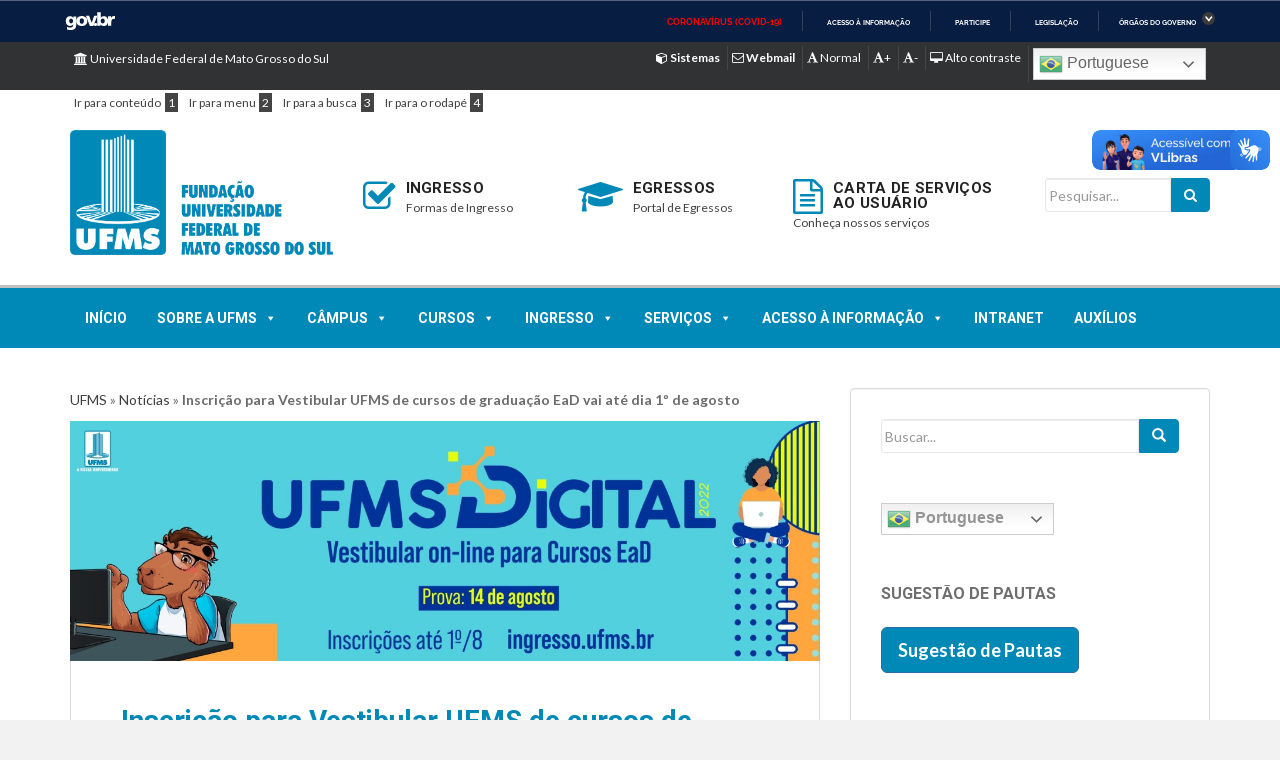

--- FILE ---
content_type: text/html; charset=UTF-8
request_url: https://www.ufms.br/inscricao-para-vestibular-ufms-de-cursos-de-graduacao-ead-vai-ate-dia-1o-de-agosto/?lcp_pagelistcategorypostswidget-4=7
body_size: 31071
content:
<!doctype html>
	<!--[if !IE]>
	<html class="no-js non-ie" lang="pt-BR"> <![endif]-->
	<!--[if IE 7 ]>
	<html class="no-js ie7" lang="pt-BR"> <![endif]-->
	<!--[if IE 8 ]>
	<html class="no-js ie8" lang="pt-BR"> <![endif]-->
	<!--[if IE 9 ]>
	<html class="no-js ie9" lang="pt-BR"> <![endif]-->
	<!--[if gt IE 9]><!-->
<html class="no-js" lang="pt-BR"> <!--<![endif]-->
<head>
	<meta charset="UTF-8">
	<meta http-equiv="X-UA-Compatible" content="IE=edge">
	<meta name="viewport" content="width=device-width, initial-scale=1">
			<meta property="og:image" content="https://www.ufms.br/wp-content/uploads/2022/07/PHOTO-2022-07-06-14-32-44-1024x327.jpg">
	<link rel="profile" href="http://gmpg.org/xfn/11">
	<link rel="pingback" href="https://www.ufms.br/xmlrpc.php">
	

	
	<link rel="shortcut icon" type="image/x-icon" href="https://www.ufms.br/wp-content/themes/site-oficial-ufms/favicon.ico" />
<meta name='robots' content='index, follow, max-image-preview:large, max-snippet:-1, max-video-preview:-1' />

	<!-- This site is optimized with the Yoast SEO plugin v19.12 - https://yoast.com/wordpress/plugins/seo/ -->
	<title>Inscrição para Vestibular UFMS de cursos de graduação EaD vai até dia 1º de agosto - UFMS</title>
	<link rel="canonical" href="https://www.ufms.br/inscricao-para-vestibular-ufms-de-cursos-de-graduacao-ead-vai-ate-dia-1o-de-agosto/" />
	<meta property="og:locale" content="pt_BR" />
	<meta property="og:type" content="article" />
	<meta property="og:title" content="Inscrição para Vestibular UFMS de cursos de graduação EaD vai até dia 1º de agosto - UFMS" />
	<meta property="og:description" content="Até o dia 1º de agosto, estão abertas as inscrições para 1,5 mil vagas para três novos cursos de graduação" />
	<meta property="og:url" content="https://www.ufms.br/inscricao-para-vestibular-ufms-de-cursos-de-graduacao-ead-vai-ate-dia-1o-de-agosto/" />
	<meta property="og:site_name" content="UFMS" />
	<meta property="article:publisher" content="https://www.facebook.com/ufmsbr" />
	<meta property="article:published_time" content="2022-07-07T01:13:45+00:00" />
	<meta property="article:modified_time" content="2022-08-03T14:14:22+00:00" />
	<meta property="og:image" content="https://www.ufms.br/wp-content/uploads/2022/07/PHOTO-2022-07-06-14-32-44.jpg" />
	<meta property="og:image:width" content="1280" />
	<meta property="og:image:height" content="409" />
	<meta property="og:image:type" content="image/jpeg" />
	<meta name="author" content="Rose Mara Pinheiro" />
	<meta name="twitter:card" content="summary_large_image" />
	<meta name="twitter:creator" content="@ufmsbr" />
	<meta name="twitter:site" content="@ufmsbr" />
	<script type="application/ld+json" class="yoast-schema-graph">{"@context":"https://schema.org","@graph":[{"@type":"WebPage","@id":"https://www.ufms.br/inscricao-para-vestibular-ufms-de-cursos-de-graduacao-ead-vai-ate-dia-1o-de-agosto/","url":"https://www.ufms.br/inscricao-para-vestibular-ufms-de-cursos-de-graduacao-ead-vai-ate-dia-1o-de-agosto/","name":"Inscrição para Vestibular UFMS de cursos de graduação EaD vai até dia 1º de agosto - UFMS","isPartOf":{"@id":"https://www.ufms.br/#website"},"primaryImageOfPage":{"@id":"https://www.ufms.br/inscricao-para-vestibular-ufms-de-cursos-de-graduacao-ead-vai-ate-dia-1o-de-agosto/#primaryimage"},"image":{"@id":"https://www.ufms.br/inscricao-para-vestibular-ufms-de-cursos-de-graduacao-ead-vai-ate-dia-1o-de-agosto/#primaryimage"},"thumbnailUrl":"https://www.ufms.br/wp-content/uploads/2022/07/PHOTO-2022-07-06-14-32-44.jpg","datePublished":"2022-07-07T01:13:45+00:00","dateModified":"2022-08-03T14:14:22+00:00","author":{"@id":"https://www.ufms.br/#/schema/person/46aeb0fdcad5a5681e80b51b77caa05b"},"breadcrumb":{"@id":"https://www.ufms.br/inscricao-para-vestibular-ufms-de-cursos-de-graduacao-ead-vai-ate-dia-1o-de-agosto/#breadcrumb"},"inLanguage":"pt-BR","potentialAction":[{"@type":"ReadAction","target":["https://www.ufms.br/inscricao-para-vestibular-ufms-de-cursos-de-graduacao-ead-vai-ate-dia-1o-de-agosto/"]}]},{"@type":"ImageObject","inLanguage":"pt-BR","@id":"https://www.ufms.br/inscricao-para-vestibular-ufms-de-cursos-de-graduacao-ead-vai-ate-dia-1o-de-agosto/#primaryimage","url":"https://www.ufms.br/wp-content/uploads/2022/07/PHOTO-2022-07-06-14-32-44.jpg","contentUrl":"https://www.ufms.br/wp-content/uploads/2022/07/PHOTO-2022-07-06-14-32-44.jpg","width":1280,"height":409},{"@type":"BreadcrumbList","@id":"https://www.ufms.br/inscricao-para-vestibular-ufms-de-cursos-de-graduacao-ead-vai-ate-dia-1o-de-agosto/#breadcrumb","itemListElement":[{"@type":"ListItem","position":1,"name":"UFMS","item":"https://www.ufms.br/"},{"@type":"ListItem","position":2,"name":"[:pb]Notícias[:en]Sem categoria[:]","item":"https://www.ufms.br/category/noticias/"},{"@type":"ListItem","position":3,"name":"Inscrição para Vestibular UFMS de cursos de graduação EaD vai até dia 1º de agosto"}]},{"@type":"WebSite","@id":"https://www.ufms.br/#website","url":"https://www.ufms.br/","name":"UFMS","description":"Universidade Federal de Mato Grosso do Sul","potentialAction":[{"@type":"SearchAction","target":{"@type":"EntryPoint","urlTemplate":"https://www.ufms.br/?s={search_term_string}"},"query-input":"required name=search_term_string"}],"inLanguage":"pt-BR"},{"@type":"Person","@id":"https://www.ufms.br/#/schema/person/46aeb0fdcad5a5681e80b51b77caa05b","name":"Rose Mara Pinheiro","image":{"@type":"ImageObject","inLanguage":"pt-BR","@id":"https://www.ufms.br/#/schema/person/image/","url":"https://secure.gravatar.com/avatar/985abd62269c9c8e0f831564616473dd?s=96&d=mm&r=g","contentUrl":"https://secure.gravatar.com/avatar/985abd62269c9c8e0f831564616473dd?s=96&d=mm&r=g","caption":"Rose Mara Pinheiro"},"url":"https://www.ufms.br/author/rose-pinheiro/"}]}</script>
	<!-- / Yoast SEO plugin. -->


<link rel='dns-prefetch' href='//static.addtoany.com' />
<link rel='dns-prefetch' href='//www.googletagmanager.com' />
<link rel='dns-prefetch' href='//cdnjs.cloudflare.com' />
<link rel='dns-prefetch' href='//fonts.googleapis.com' />
<link rel="alternate" type="application/rss+xml" title="Feed para UFMS &raquo;" href="https://www.ufms.br/feed/" />
<link rel="alternate" type="application/rss+xml" title="Feed de comentários para UFMS &raquo;" href="https://www.ufms.br/comments/feed/" />

<script>
var MP3jPLAYLISTS = [];
var MP3jPLAYERS = [];
</script>
<link rel="alternate" type="text/calendar" title="UFMS &raquo; do iCal Feed" href="https://www.ufms.br/eventos/?ical=1" />
<script type="text/javascript">
window._wpemojiSettings = {"baseUrl":"https:\/\/s.w.org\/images\/core\/emoji\/14.0.0\/72x72\/","ext":".png","svgUrl":"https:\/\/s.w.org\/images\/core\/emoji\/14.0.0\/svg\/","svgExt":".svg","source":{"concatemoji":"https:\/\/www.ufms.br\/wp-includes\/js\/wp-emoji-release.min.js"}};
/*! This file is auto-generated */
!function(e,a,t){var n,r,o,i=a.createElement("canvas"),p=i.getContext&&i.getContext("2d");function s(e,t){var a=String.fromCharCode,e=(p.clearRect(0,0,i.width,i.height),p.fillText(a.apply(this,e),0,0),i.toDataURL());return p.clearRect(0,0,i.width,i.height),p.fillText(a.apply(this,t),0,0),e===i.toDataURL()}function c(e){var t=a.createElement("script");t.src=e,t.defer=t.type="text/javascript",a.getElementsByTagName("head")[0].appendChild(t)}for(o=Array("flag","emoji"),t.supports={everything:!0,everythingExceptFlag:!0},r=0;r<o.length;r++)t.supports[o[r]]=function(e){if(p&&p.fillText)switch(p.textBaseline="top",p.font="600 32px Arial",e){case"flag":return s([127987,65039,8205,9895,65039],[127987,65039,8203,9895,65039])?!1:!s([55356,56826,55356,56819],[55356,56826,8203,55356,56819])&&!s([55356,57332,56128,56423,56128,56418,56128,56421,56128,56430,56128,56423,56128,56447],[55356,57332,8203,56128,56423,8203,56128,56418,8203,56128,56421,8203,56128,56430,8203,56128,56423,8203,56128,56447]);case"emoji":return!s([129777,127995,8205,129778,127999],[129777,127995,8203,129778,127999])}return!1}(o[r]),t.supports.everything=t.supports.everything&&t.supports[o[r]],"flag"!==o[r]&&(t.supports.everythingExceptFlag=t.supports.everythingExceptFlag&&t.supports[o[r]]);t.supports.everythingExceptFlag=t.supports.everythingExceptFlag&&!t.supports.flag,t.DOMReady=!1,t.readyCallback=function(){t.DOMReady=!0},t.supports.everything||(n=function(){t.readyCallback()},a.addEventListener?(a.addEventListener("DOMContentLoaded",n,!1),e.addEventListener("load",n,!1)):(e.attachEvent("onload",n),a.attachEvent("onreadystatechange",function(){"complete"===a.readyState&&t.readyCallback()})),(e=t.source||{}).concatemoji?c(e.concatemoji):e.wpemoji&&e.twemoji&&(c(e.twemoji),c(e.wpemoji)))}(window,document,window._wpemojiSettings);
</script>
<style type="text/css">
img.wp-smiley,
img.emoji {
	display: inline !important;
	border: none !important;
	box-shadow: none !important;
	height: 1em !important;
	width: 1em !important;
	margin: 0 0.07em !important;
	vertical-align: -0.1em !important;
	background: none !important;
	padding: 0 !important;
}
</style>
	<link rel='stylesheet' id='wp-block-library-css' href='https://www.ufms.br/wp-includes/css/dist/block-library/style.min.css' type='text/css' media='all' />
<link rel='stylesheet' id='classic-theme-styles-css' href='https://www.ufms.br/wp-includes/css/classic-themes.min.css' type='text/css' media='all' />
<style id='global-styles-inline-css' type='text/css'>
body{--wp--preset--color--black: #000000;--wp--preset--color--cyan-bluish-gray: #abb8c3;--wp--preset--color--white: #ffffff;--wp--preset--color--pale-pink: #f78da7;--wp--preset--color--vivid-red: #cf2e2e;--wp--preset--color--luminous-vivid-orange: #ff6900;--wp--preset--color--luminous-vivid-amber: #fcb900;--wp--preset--color--light-green-cyan: #7bdcb5;--wp--preset--color--vivid-green-cyan: #00d084;--wp--preset--color--pale-cyan-blue: #8ed1fc;--wp--preset--color--vivid-cyan-blue: #0693e3;--wp--preset--color--vivid-purple: #9b51e0;--wp--preset--gradient--vivid-cyan-blue-to-vivid-purple: linear-gradient(135deg,rgba(6,147,227,1) 0%,rgb(155,81,224) 100%);--wp--preset--gradient--light-green-cyan-to-vivid-green-cyan: linear-gradient(135deg,rgb(122,220,180) 0%,rgb(0,208,130) 100%);--wp--preset--gradient--luminous-vivid-amber-to-luminous-vivid-orange: linear-gradient(135deg,rgba(252,185,0,1) 0%,rgba(255,105,0,1) 100%);--wp--preset--gradient--luminous-vivid-orange-to-vivid-red: linear-gradient(135deg,rgba(255,105,0,1) 0%,rgb(207,46,46) 100%);--wp--preset--gradient--very-light-gray-to-cyan-bluish-gray: linear-gradient(135deg,rgb(238,238,238) 0%,rgb(169,184,195) 100%);--wp--preset--gradient--cool-to-warm-spectrum: linear-gradient(135deg,rgb(74,234,220) 0%,rgb(151,120,209) 20%,rgb(207,42,186) 40%,rgb(238,44,130) 60%,rgb(251,105,98) 80%,rgb(254,248,76) 100%);--wp--preset--gradient--blush-light-purple: linear-gradient(135deg,rgb(255,206,236) 0%,rgb(152,150,240) 100%);--wp--preset--gradient--blush-bordeaux: linear-gradient(135deg,rgb(254,205,165) 0%,rgb(254,45,45) 50%,rgb(107,0,62) 100%);--wp--preset--gradient--luminous-dusk: linear-gradient(135deg,rgb(255,203,112) 0%,rgb(199,81,192) 50%,rgb(65,88,208) 100%);--wp--preset--gradient--pale-ocean: linear-gradient(135deg,rgb(255,245,203) 0%,rgb(182,227,212) 50%,rgb(51,167,181) 100%);--wp--preset--gradient--electric-grass: linear-gradient(135deg,rgb(202,248,128) 0%,rgb(113,206,126) 100%);--wp--preset--gradient--midnight: linear-gradient(135deg,rgb(2,3,129) 0%,rgb(40,116,252) 100%);--wp--preset--duotone--dark-grayscale: url('#wp-duotone-dark-grayscale');--wp--preset--duotone--grayscale: url('#wp-duotone-grayscale');--wp--preset--duotone--purple-yellow: url('#wp-duotone-purple-yellow');--wp--preset--duotone--blue-red: url('#wp-duotone-blue-red');--wp--preset--duotone--midnight: url('#wp-duotone-midnight');--wp--preset--duotone--magenta-yellow: url('#wp-duotone-magenta-yellow');--wp--preset--duotone--purple-green: url('#wp-duotone-purple-green');--wp--preset--duotone--blue-orange: url('#wp-duotone-blue-orange');--wp--preset--font-size--small: 13px;--wp--preset--font-size--medium: 20px;--wp--preset--font-size--large: 36px;--wp--preset--font-size--x-large: 42px;--wp--preset--spacing--20: 0.44rem;--wp--preset--spacing--30: 0.67rem;--wp--preset--spacing--40: 1rem;--wp--preset--spacing--50: 1.5rem;--wp--preset--spacing--60: 2.25rem;--wp--preset--spacing--70: 3.38rem;--wp--preset--spacing--80: 5.06rem;}:where(.is-layout-flex){gap: 0.5em;}body .is-layout-flow > .alignleft{float: left;margin-inline-start: 0;margin-inline-end: 2em;}body .is-layout-flow > .alignright{float: right;margin-inline-start: 2em;margin-inline-end: 0;}body .is-layout-flow > .aligncenter{margin-left: auto !important;margin-right: auto !important;}body .is-layout-constrained > .alignleft{float: left;margin-inline-start: 0;margin-inline-end: 2em;}body .is-layout-constrained > .alignright{float: right;margin-inline-start: 2em;margin-inline-end: 0;}body .is-layout-constrained > .aligncenter{margin-left: auto !important;margin-right: auto !important;}body .is-layout-constrained > :where(:not(.alignleft):not(.alignright):not(.alignfull)){max-width: var(--wp--style--global--content-size);margin-left: auto !important;margin-right: auto !important;}body .is-layout-constrained > .alignwide{max-width: var(--wp--style--global--wide-size);}body .is-layout-flex{display: flex;}body .is-layout-flex{flex-wrap: wrap;align-items: center;}body .is-layout-flex > *{margin: 0;}:where(.wp-block-columns.is-layout-flex){gap: 2em;}.has-black-color{color: var(--wp--preset--color--black) !important;}.has-cyan-bluish-gray-color{color: var(--wp--preset--color--cyan-bluish-gray) !important;}.has-white-color{color: var(--wp--preset--color--white) !important;}.has-pale-pink-color{color: var(--wp--preset--color--pale-pink) !important;}.has-vivid-red-color{color: var(--wp--preset--color--vivid-red) !important;}.has-luminous-vivid-orange-color{color: var(--wp--preset--color--luminous-vivid-orange) !important;}.has-luminous-vivid-amber-color{color: var(--wp--preset--color--luminous-vivid-amber) !important;}.has-light-green-cyan-color{color: var(--wp--preset--color--light-green-cyan) !important;}.has-vivid-green-cyan-color{color: var(--wp--preset--color--vivid-green-cyan) !important;}.has-pale-cyan-blue-color{color: var(--wp--preset--color--pale-cyan-blue) !important;}.has-vivid-cyan-blue-color{color: var(--wp--preset--color--vivid-cyan-blue) !important;}.has-vivid-purple-color{color: var(--wp--preset--color--vivid-purple) !important;}.has-black-background-color{background-color: var(--wp--preset--color--black) !important;}.has-cyan-bluish-gray-background-color{background-color: var(--wp--preset--color--cyan-bluish-gray) !important;}.has-white-background-color{background-color: var(--wp--preset--color--white) !important;}.has-pale-pink-background-color{background-color: var(--wp--preset--color--pale-pink) !important;}.has-vivid-red-background-color{background-color: var(--wp--preset--color--vivid-red) !important;}.has-luminous-vivid-orange-background-color{background-color: var(--wp--preset--color--luminous-vivid-orange) !important;}.has-luminous-vivid-amber-background-color{background-color: var(--wp--preset--color--luminous-vivid-amber) !important;}.has-light-green-cyan-background-color{background-color: var(--wp--preset--color--light-green-cyan) !important;}.has-vivid-green-cyan-background-color{background-color: var(--wp--preset--color--vivid-green-cyan) !important;}.has-pale-cyan-blue-background-color{background-color: var(--wp--preset--color--pale-cyan-blue) !important;}.has-vivid-cyan-blue-background-color{background-color: var(--wp--preset--color--vivid-cyan-blue) !important;}.has-vivid-purple-background-color{background-color: var(--wp--preset--color--vivid-purple) !important;}.has-black-border-color{border-color: var(--wp--preset--color--black) !important;}.has-cyan-bluish-gray-border-color{border-color: var(--wp--preset--color--cyan-bluish-gray) !important;}.has-white-border-color{border-color: var(--wp--preset--color--white) !important;}.has-pale-pink-border-color{border-color: var(--wp--preset--color--pale-pink) !important;}.has-vivid-red-border-color{border-color: var(--wp--preset--color--vivid-red) !important;}.has-luminous-vivid-orange-border-color{border-color: var(--wp--preset--color--luminous-vivid-orange) !important;}.has-luminous-vivid-amber-border-color{border-color: var(--wp--preset--color--luminous-vivid-amber) !important;}.has-light-green-cyan-border-color{border-color: var(--wp--preset--color--light-green-cyan) !important;}.has-vivid-green-cyan-border-color{border-color: var(--wp--preset--color--vivid-green-cyan) !important;}.has-pale-cyan-blue-border-color{border-color: var(--wp--preset--color--pale-cyan-blue) !important;}.has-vivid-cyan-blue-border-color{border-color: var(--wp--preset--color--vivid-cyan-blue) !important;}.has-vivid-purple-border-color{border-color: var(--wp--preset--color--vivid-purple) !important;}.has-vivid-cyan-blue-to-vivid-purple-gradient-background{background: var(--wp--preset--gradient--vivid-cyan-blue-to-vivid-purple) !important;}.has-light-green-cyan-to-vivid-green-cyan-gradient-background{background: var(--wp--preset--gradient--light-green-cyan-to-vivid-green-cyan) !important;}.has-luminous-vivid-amber-to-luminous-vivid-orange-gradient-background{background: var(--wp--preset--gradient--luminous-vivid-amber-to-luminous-vivid-orange) !important;}.has-luminous-vivid-orange-to-vivid-red-gradient-background{background: var(--wp--preset--gradient--luminous-vivid-orange-to-vivid-red) !important;}.has-very-light-gray-to-cyan-bluish-gray-gradient-background{background: var(--wp--preset--gradient--very-light-gray-to-cyan-bluish-gray) !important;}.has-cool-to-warm-spectrum-gradient-background{background: var(--wp--preset--gradient--cool-to-warm-spectrum) !important;}.has-blush-light-purple-gradient-background{background: var(--wp--preset--gradient--blush-light-purple) !important;}.has-blush-bordeaux-gradient-background{background: var(--wp--preset--gradient--blush-bordeaux) !important;}.has-luminous-dusk-gradient-background{background: var(--wp--preset--gradient--luminous-dusk) !important;}.has-pale-ocean-gradient-background{background: var(--wp--preset--gradient--pale-ocean) !important;}.has-electric-grass-gradient-background{background: var(--wp--preset--gradient--electric-grass) !important;}.has-midnight-gradient-background{background: var(--wp--preset--gradient--midnight) !important;}.has-small-font-size{font-size: var(--wp--preset--font-size--small) !important;}.has-medium-font-size{font-size: var(--wp--preset--font-size--medium) !important;}.has-large-font-size{font-size: var(--wp--preset--font-size--large) !important;}.has-x-large-font-size{font-size: var(--wp--preset--font-size--x-large) !important;}
.wp-block-navigation a:where(:not(.wp-element-button)){color: inherit;}
:where(.wp-block-columns.is-layout-flex){gap: 2em;}
.wp-block-pullquote{font-size: 1.5em;line-height: 1.6;}
</style>
<link rel='stylesheet' id='redux-extendify-styles-css' href='https://www.ufms.br/wp-content/plugins/redux-framework/redux-core/assets/css/extendify-utilities.css' type='text/css' media='all' />
<link rel='stylesheet' id='dashicons-css' href='https://www.ufms.br/wp-includes/css/dashicons.min.css' type='text/css' media='all' />
<link rel='stylesheet' id='sitemin-css' href='https://www.ufms.br/wp-content/themes/site-oficial-ufms/inc/css/site.min.css' type='text/css' media='all' />
<link rel='stylesheet' id='font-awesome-css' href='https://www.ufms.br/wp-content/plugins/elementor/assets/lib/font-awesome/css/font-awesome.min.css' type='text/css' media='all' />
<link rel='stylesheet' id='ion-icons-css' href='//cdnjs.cloudflare.com/ajax/libs/ionicons/2.0.1/css/ionicons.min.css' type='text/css' media='all' />
<link rel='stylesheet' id='tpl_ufms-fonts-css' href='//fonts.googleapis.com/css?family=PT+Sans%3A400%2C300%2C700%7CLato%3A400%2C300%2C700%7CRoboto%3A500%2C400%2C300%2C700&#038;ver=2ca005e0d8348cf32f42d391c9f40035' type='text/css' media='all' />
<link rel='stylesheet' id='owl-carousel-css-css' href='https://www.ufms.br/wp-content/themes/site-oficial-ufms/inc/js/owl-carousel/owl.min.css' type='text/css' media='all' />
<link rel='stylesheet' id='tpl_ufms-style-css' href='https://www.ufms.br/wp-content/themes/site-oficial-ufms/style.css' type='text/css' media='all' />
<link rel='stylesheet' id='youtube-channel-gallery-css' href='https://www.ufms.br/wp-content/plugins/youtube-channel-gallery/styles.css' type='text/css' media='all' />
<link rel='stylesheet' id='jquery.magnific-popup-css' href='https://www.ufms.br/wp-content/plugins/youtube-channel-gallery/magnific-popup.css' type='text/css' media='all' />
<link rel='stylesheet' id='addtoany-css' href='https://www.ufms.br/wp-content/plugins/add-to-any/addtoany.min.css' type='text/css' media='all' />
<link rel='stylesheet' id='elementor-frontend-css' href='https://www.ufms.br/wp-content/plugins/elementor/assets/css/frontend-lite.min.css' type='text/css' media='all' />
<link rel='stylesheet' id='eael-general-css' href='https://www.ufms.br/wp-content/plugins/essential-addons-for-elementor-lite/assets/front-end/css/view/general.min.css' type='text/css' media='all' />
<link rel='stylesheet' id='wpr-text-animations-css-css' href='https://www.ufms.br/wp-content/plugins/royal-elementor-addons/assets/css/lib/animations/text-animations.min.css' type='text/css' media='all' />
<link rel='stylesheet' id='wpr-addons-css-css' href='https://www.ufms.br/wp-content/plugins/royal-elementor-addons/assets/css/frontend.min.css' type='text/css' media='all' />
<link rel='stylesheet' id='font-awesome-5-all-css' href='https://www.ufms.br/wp-content/plugins/elementor/assets/lib/font-awesome/css/all.min.css' type='text/css' media='all' />
<link rel='stylesheet' id='mp3-jplayer-css' href='https://www.ufms.br/wp-content/plugins/mp3-jplayer/css/dark.css' type='text/css' media='all' />
<script type='text/javascript' id='addtoany-core-js-before'>
window.a2a_config=window.a2a_config||{};a2a_config.callbacks=[];a2a_config.overlays=[];a2a_config.templates={};a2a_localize = {
	Share: "Compartilhar",
	Save: "Salvar",
	Subscribe: "Inscrever",
	Email: "Email",
	Bookmark: "Favoritos",
	ShowAll: "Mostrar tudo",
	ShowLess: "Mostrar menos",
	FindServices: "Procurar serviço(s)",
	FindAnyServiceToAddTo: "Encontrar rapidamente qualquer serviço para",
	PoweredBy: "Serviço fornecido por",
	ShareViaEmail: "Share via email",
	SubscribeViaEmail: "Subscribe via email",
	BookmarkInYourBrowser: "Adicionar aos favoritos",
	BookmarkInstructions: "Press Ctrl+D or \u2318+D to bookmark this page",
	AddToYourFavorites: "Adicionar a favoritos",
	SendFromWebOrProgram: "Send from any email address or email program",
	EmailProgram: "Email program",
	More: "More&#8230;",
	ThanksForSharing: "Thanks for sharing!",
	ThanksForFollowing: "Thanks for following!"
};
</script>
<script type='text/javascript' async src='https://static.addtoany.com/menu/page.js' id='addtoany-core-js'></script>
<script type='text/javascript' data-cfasync="false" src='https://www.ufms.br/wp-includes/js/jquery/jquery.min.js' id='jquery-core-js'></script>
<script type='text/javascript' data-cfasync="false" src='https://www.ufms.br/wp-includes/js/jquery/jquery-migrate.min.js' id='jquery-migrate-js'></script>
<script type='text/javascript' async src='https://www.ufms.br/wp-content/plugins/add-to-any/addtoany.min.js' id='addtoany-jquery-js'></script>
<script type='text/javascript' src='https://www.ufms.br/wp-content/plugins/flowpaper-lite-pdf-flipbook/assets/lity/lity.min.js' id='lity-js-js'></script>
<script type='text/javascript' src='https://www.ufms.br/wp-content/themes/site-oficial-ufms/inc/js/site.min.js' id='site-min-js-js'></script>

<!-- Snippet da etiqueta do Google (gtag.js) adicionado pelo Site Kit -->

<!-- Snippet do Google Análises adicionado pelo Site Kit -->
<script type='text/javascript' src='https://www.googletagmanager.com/gtag/js?id=GT-WVCJ34P' id='google_gtagjs-js' async></script>
<script type='text/javascript' id='google_gtagjs-js-after'>
window.dataLayer = window.dataLayer || [];function gtag(){dataLayer.push(arguments);}
gtag("set","linker",{"domains":["www.ufms.br"]});
gtag("js", new Date());
gtag("set", "developer_id.dZTNiMT", true);
gtag("config", "GT-WVCJ34P");
 window._googlesitekit = window._googlesitekit || {}; window._googlesitekit.throttledEvents = []; window._googlesitekit.gtagEvent = (name, data) => { var key = JSON.stringify( { name, data } ); if ( !! window._googlesitekit.throttledEvents[ key ] ) { return; } window._googlesitekit.throttledEvents[ key ] = true; setTimeout( () => { delete window._googlesitekit.throttledEvents[ key ]; }, 5 ); gtag( "event", name, { ...data, event_source: "site-kit" } ); }; 
</script>

<!-- Fim do código da etiqueta do Google (gtag.js) adicionado pelo Site Kit -->
<link rel="https://api.w.org/" href="https://www.ufms.br/wp-json/" /><link rel="alternate" type="application/json" href="https://www.ufms.br/wp-json/wp/v2/posts/78037" /><link rel="EditURI" type="application/rsd+xml" title="RSD" href="https://www.ufms.br/xmlrpc.php?rsd" />
<link rel="wlwmanifest" type="application/wlwmanifest+xml" href="https://www.ufms.br/wp-includes/wlwmanifest.xml" />
<link rel='shortlink' href='https://www.ufms.br/?p=78037' />
<link rel="alternate" type="application/json+oembed" href="https://www.ufms.br/wp-json/oembed/1.0/embed?url=https%3A%2F%2Fwww.ufms.br%2Finscricao-para-vestibular-ufms-de-cursos-de-graduacao-ead-vai-ate-dia-1o-de-agosto%2F" />
<link rel="alternate" type="text/xml+oembed" href="https://www.ufms.br/wp-json/oembed/1.0/embed?url=https%3A%2F%2Fwww.ufms.br%2Finscricao-para-vestibular-ufms-de-cursos-de-graduacao-ead-vai-ate-dia-1o-de-agosto%2F&#038;format=xml" />
<meta name="generator" content="Redux 4.4.9" /><meta name="generator" content="Site Kit by Google 1.155.0" /><!-- HFCM by 99 Robots - Snippet # 1: Fancybox CDN -->
<script src="https://cdn.jsdelivr.net/npm/@fancyapps/ui@5.0/dist/fancybox/fancybox.umd.js"></script>
<link
  rel="stylesheet"
  href="https://cdn.jsdelivr.net/npm/@fancyapps/ui@5.0/dist/fancybox/fancybox.css"
/>
<!-- /end HFCM by 99 Robots -->
<!-- HFCM by 99 Robots - Snippet # 8: Esconde o entry-meta -->
<style>
.entry-meta {
    visibility: hidden;
}
</style>
<!-- /end HFCM by 99 Robots -->
<!-- HFCM by 99 Robots - Snippet # 10: Posicionamento dos widgets de acessibilidade -->
<style>
	div[vw].enabled {
    top: 120px !important;
    transform: unset !important;
	}

	.uwy.userway_p2 .userway_buttons_wrapper{
		top: 200px !important;
	}
</style>
<!-- /end HFCM by 99 Robots -->
<!-- HFCM by 99 Robots - Snippet # 14: Sidebar TV UFMS -->
<style>
	h3.widget-title:after{
		background-color: unset !important;
	}
</style>
<!-- /end HFCM by 99 Robots -->
<meta name="tec-api-version" content="v1"><meta name="tec-api-origin" content="https://www.ufms.br"><link rel="alternate" href="https://www.ufms.br/wp-json/tribe/events/v1/" /><style type="text/css">
.qtranxs_flag_pb {background-image: url(https://www.ufms.br/wp-content/plugins/qtranslate-x/flags/br.png); background-repeat: no-repeat;}
</style>
<link hreflang="pb" href="https://www.ufms.br/pb/inscricao-para-vestibular-ufms-de-cursos-de-graduacao-ead-vai-ate-dia-1o-de-agosto/?lcp_pagelistcategorypostswidget-4=7" rel="alternate" />
<link hreflang="x-default" href="https://www.ufms.br/inscricao-para-vestibular-ufms-de-cursos-de-graduacao-ead-vai-ate-dia-1o-de-agosto/?lcp_pagelistcategorypostswidget-4=7" rel="alternate" />
<meta name="generator" content="qTranslate-X 3.4.6.8" />
<style type="text/css"></style><meta name="generator" content="Elementor 3.17.3; features: e_dom_optimization, e_optimized_assets_loading, e_optimized_css_loading, additional_custom_breakpoints; settings: css_print_method-external, google_font-enabled, font_display-auto">
<style class="wpcode-css-snippet">.post-categories {
    margin-top: 20px;
    display: flex;
    flex-wrap: wrap;
    gap: 10px;
    justify-content: flex-start;
}

.category-image {
    width: 80px; /* Ajuste o tamanho da imagem conforme necessário */
    height: 80px;
    object-fit: cover; /* Garante que a imagem se ajuste ao contêiner */
    transition: transform 0.3s ease;
}

.post-categories a:hover .category-image {
    transform: scale(1.1); /* Efeito de zoom ao passar o mouse */
}
</style><link rel="stylesheet" href="https://www.ufms.br/wp-content/themes/site-oficial-ufms/inc/css/font-awesome.min.css" type="text/css" media="all">		<style type="text/css" id="wp-custom-css">
			.switcher .selected {
    z-index: 2 !important;
}		</style>
		<style id="wpr_lightbox_styles">
				.lg-backdrop {
					background-color: rgba(0,0,0,0.6) !important;
				}
				.lg-toolbar,
				.lg-dropdown {
					background-color: rgba(0,0,0,0.8) !important;
				}
				.lg-dropdown:after {
					border-bottom-color: rgba(0,0,0,0.8) !important;
				}
				.lg-sub-html {
					background-color: rgba(0,0,0,0.8) !important;
				}
				.lg-thumb-outer,
				.lg-progress-bar {
					background-color: #444444 !important;
				}
				.lg-progress {
					background-color: #a90707 !important;
				}
				.lg-icon {
					color: #efefef !important;
					font-size: 20px !important;
				}
				.lg-icon.lg-toogle-thumb {
					font-size: 24px !important;
				}
				.lg-icon:hover,
				.lg-dropdown-text:hover {
					color: #ffffff !important;
				}
				.lg-sub-html,
				.lg-dropdown-text {
					color: #efefef !important;
					font-size: 14px !important;
				}
				#lg-counter {
					color: #efefef !important;
					font-size: 14px !important;
				}
				.lg-prev,
				.lg-next {
					font-size: 35px !important;
				}

				/* Defaults */
				.lg-icon {
				background-color: transparent !important;
				}

				#lg-counter {
				opacity: 0.9;
				}

				.lg-thumb-outer {
				padding: 0 10px;
				}

				.lg-thumb-item {
				border-radius: 0 !important;
				border: none !important;
				opacity: 0.5;
				}

				.lg-thumb-item.active {
					opacity: 1;
				}
	         </style><style type="text/css">/** Monday 24th July 2023 10:00:06 UTC (core) **//** THIS FILE IS AUTOMATICALLY GENERATED - DO NOT MAKE MANUAL EDITS! **//** Custom CSS should be added to Mega Menu > Menu Themes > Custom Styling **/.mega-menu-last-modified-1690192806 { content: 'Monday 24th July 2023 10:00:06 UTC'; }#mega-menu-wrap-primary #mega-menu-primary ul, #mega-menu-wrap-primary #mega-menu-primary li, #mega-menu-wrap-primary #mega-menu-primary p, #mega-menu-wrap-primary #mega-menu-primary img:not(.mega-menu-logo), #mega-menu-wrap-primary #mega-menu-primary div, #mega-menu-wrap-primary #mega-menu-primary a {color: #666;font-family: inherit;font-size: 14px;background: none;border: 0;border-radius: 0;margin: 0;opacity: 1;padding: 0;position: relative;right: auto;top: auto;bottom: auto;left: auto;text-align: left;text-transform: none;vertical-align: baseline;box-shadow: none;list-style-type: none;line-height: 1.7;box-sizing: border-box;float: none;overflow: visible;display: block;min-height: 0;-webkit-transition: none;-moz-transition: none;-o-transition: none;transition: none;text-decoration: none;width: auto;clip: auto;height: auto;outline: none;visibility: inherit;pointer-events: auto;}#mega-menu-wrap-primary #mega-menu-primary ul:before, #mega-menu-wrap-primary #mega-menu-primary li:before, #mega-menu-wrap-primary #mega-menu-primary p:before, #mega-menu-wrap-primary #mega-menu-primary img:not(.mega-menu-logo):before, #mega-menu-wrap-primary #mega-menu-primary div:before, #mega-menu-wrap-primary #mega-menu-primary a:before, #mega-menu-wrap-primary #mega-menu-primary ul:after, #mega-menu-wrap-primary #mega-menu-primary li:after, #mega-menu-wrap-primary #mega-menu-primary p:after, #mega-menu-wrap-primary #mega-menu-primary img:not(.mega-menu-logo):after, #mega-menu-wrap-primary #mega-menu-primary div:after, #mega-menu-wrap-primary #mega-menu-primary a:after {display: none;}#mega-menu-wrap-primary #mega-menu-primary table, #mega-menu-wrap-primary #mega-menu-primary td, #mega-menu-wrap-primary #mega-menu-primary tr, #mega-menu-wrap-primary #mega-menu-primary th {border: 0;margin: 0;padding: 0;background: none;}#mega-menu-wrap-primary, #mega-menu-wrap-primary #mega-menu-primary, #mega-menu-wrap-primary #mega-menu-primary ul.mega-sub-menu, #mega-menu-wrap-primary #mega-menu-primary li.mega-menu-item, #mega-menu-wrap-primary #mega-menu-primary li.mega-menu-row, #mega-menu-wrap-primary #mega-menu-primary li.mega-menu-column, #mega-menu-wrap-primary #mega-menu-primary a.mega-menu-link, #mega-menu-wrap-primary #mega-menu-primary span.mega-menu-badge {transition: none;border-radius: 0;box-shadow: none;background: none;border: 0;bottom: auto;box-sizing: border-box;clip: auto;color: #666;display: block;float: none;font-family: inherit;font-size: 14px;height: auto;left: auto;line-height: 1.7;list-style-type: none;margin: 0;min-height: auto;max-height: none;min-width: auto;max-width: none;opacity: 1;outline: none;overflow: visible;padding: 0;position: relative;pointer-events: auto;right: auto;text-align: left;text-decoration: none;text-indent: 0;text-transform: none;transform: none;top: auto;vertical-align: baseline;visibility: inherit;width: auto;word-wrap: break-word;white-space: normal;}#mega-menu-wrap-primary:before, #mega-menu-wrap-primary #mega-menu-primary:before, #mega-menu-wrap-primary #mega-menu-primary ul.mega-sub-menu:before, #mega-menu-wrap-primary #mega-menu-primary li.mega-menu-item:before, #mega-menu-wrap-primary #mega-menu-primary li.mega-menu-row:before, #mega-menu-wrap-primary #mega-menu-primary li.mega-menu-column:before, #mega-menu-wrap-primary #mega-menu-primary a.mega-menu-link:before, #mega-menu-wrap-primary #mega-menu-primary span.mega-menu-badge:before, #mega-menu-wrap-primary:after, #mega-menu-wrap-primary #mega-menu-primary:after, #mega-menu-wrap-primary #mega-menu-primary ul.mega-sub-menu:after, #mega-menu-wrap-primary #mega-menu-primary li.mega-menu-item:after, #mega-menu-wrap-primary #mega-menu-primary li.mega-menu-row:after, #mega-menu-wrap-primary #mega-menu-primary li.mega-menu-column:after, #mega-menu-wrap-primary #mega-menu-primary a.mega-menu-link:after, #mega-menu-wrap-primary #mega-menu-primary span.mega-menu-badge:after {display: none;}#mega-menu-wrap-primary {border-radius: 0;}@media only screen and (min-width: 769px) {#mega-menu-wrap-primary {background: rgba(34, 34, 34, 0);}}#mega-menu-wrap-primary.mega-keyboard-navigation .mega-menu-toggle:focus, #mega-menu-wrap-primary.mega-keyboard-navigation .mega-toggle-block:focus, #mega-menu-wrap-primary.mega-keyboard-navigation .mega-toggle-block a:focus, #mega-menu-wrap-primary.mega-keyboard-navigation .mega-toggle-block .mega-search input[type=text]:focus, #mega-menu-wrap-primary.mega-keyboard-navigation .mega-toggle-block button.mega-toggle-animated:focus, #mega-menu-wrap-primary.mega-keyboard-navigation #mega-menu-primary a:focus, #mega-menu-wrap-primary.mega-keyboard-navigation #mega-menu-primary input:focus, #mega-menu-wrap-primary.mega-keyboard-navigation #mega-menu-primary li.mega-menu-item a.mega-menu-link:focus {outline: 3px solid #109cde;outline-offset: -3px;}#mega-menu-wrap-primary.mega-keyboard-navigation .mega-toggle-block button.mega-toggle-animated:focus {outline-offset: 2px;}#mega-menu-wrap-primary.mega-keyboard-navigation > li.mega-menu-item > a.mega-menu-link:focus {background: #077ca5;color: #fff;font-weight: bold;text-decoration: none;border-color: #fbfbfb;}@media only screen and (max-width: 768px) {#mega-menu-wrap-primary.mega-keyboard-navigation > li.mega-menu-item > a.mega-menu-link:focus {color: #fff;background: #077ca5;}}#mega-menu-wrap-primary #mega-menu-primary {visibility: visible;text-align: left;padding: 0px 0px 0px 0px;}#mega-menu-wrap-primary #mega-menu-primary a.mega-menu-link {cursor: pointer;display: inline;transition: background 200ms linear, color 200ms linear, border 200ms linear;}#mega-menu-wrap-primary #mega-menu-primary a.mega-menu-link .mega-description-group {vertical-align: middle;display: inline-block;transition: none;}#mega-menu-wrap-primary #mega-menu-primary a.mega-menu-link .mega-description-group .mega-menu-title, #mega-menu-wrap-primary #mega-menu-primary a.mega-menu-link .mega-description-group .mega-menu-description {transition: none;line-height: 1.5;display: block;}#mega-menu-wrap-primary #mega-menu-primary a.mega-menu-link .mega-description-group .mega-menu-description {font-style: italic;font-size: 0.8em;text-transform: none;font-weight: normal;}#mega-menu-wrap-primary #mega-menu-primary li.mega-menu-megamenu li.mega-menu-item.mega-icon-left.mega-has-description.mega-has-icon > a.mega-menu-link {display: flex;align-items: center;}#mega-menu-wrap-primary #mega-menu-primary li.mega-menu-megamenu li.mega-menu-item.mega-icon-left.mega-has-description.mega-has-icon > a.mega-menu-link:before {flex: 0 0 auto;align-self: flex-start;}#mega-menu-wrap-primary #mega-menu-primary li.mega-menu-tabbed.mega-menu-megamenu > ul.mega-sub-menu > li.mega-menu-item.mega-icon-left.mega-has-description.mega-has-icon > a.mega-menu-link {display: block;}#mega-menu-wrap-primary #mega-menu-primary li.mega-menu-item.mega-icon-top > a.mega-menu-link {display: table-cell;vertical-align: middle;line-height: initial;}#mega-menu-wrap-primary #mega-menu-primary li.mega-menu-item.mega-icon-top > a.mega-menu-link:before {display: block;margin: 0 0 6px 0;text-align: center;}#mega-menu-wrap-primary #mega-menu-primary li.mega-menu-item.mega-icon-top > a.mega-menu-link > span.mega-title-below {display: inline-block;transition: none;}@media only screen and (max-width: 768px) {#mega-menu-wrap-primary #mega-menu-primary > li.mega-menu-item.mega-icon-top > a.mega-menu-link {display: block;line-height: 40px;}#mega-menu-wrap-primary #mega-menu-primary > li.mega-menu-item.mega-icon-top > a.mega-menu-link:before {display: inline-block;margin: 0 6px 0 0;text-align: left;}}#mega-menu-wrap-primary #mega-menu-primary li.mega-menu-item.mega-icon-right > a.mega-menu-link:before {float: right;margin: 0 0 0 6px;}#mega-menu-wrap-primary #mega-menu-primary > li.mega-animating > ul.mega-sub-menu {pointer-events: none;}#mega-menu-wrap-primary #mega-menu-primary li.mega-disable-link > a.mega-menu-link, #mega-menu-wrap-primary #mega-menu-primary li.mega-menu-megamenu li.mega-disable-link > a.mega-menu-link {cursor: inherit;}#mega-menu-wrap-primary #mega-menu-primary li.mega-menu-item-has-children.mega-disable-link > a.mega-menu-link, #mega-menu-wrap-primary #mega-menu-primary li.mega-menu-megamenu > li.mega-menu-item-has-children.mega-disable-link > a.mega-menu-link {cursor: pointer;}#mega-menu-wrap-primary #mega-menu-primary p {margin-bottom: 10px;}#mega-menu-wrap-primary #mega-menu-primary input, #mega-menu-wrap-primary #mega-menu-primary img {max-width: 100%;}#mega-menu-wrap-primary #mega-menu-primary li.mega-menu-item > ul.mega-sub-menu {display: block;visibility: hidden;opacity: 1;pointer-events: auto;}@media only screen and (max-width: 768px) {#mega-menu-wrap-primary #mega-menu-primary li.mega-menu-item > ul.mega-sub-menu {display: none;visibility: visible;opacity: 1;}#mega-menu-wrap-primary #mega-menu-primary li.mega-menu-item.mega-toggle-on > ul.mega-sub-menu, #mega-menu-wrap-primary #mega-menu-primary li.mega-menu-megamenu.mega-menu-item.mega-toggle-on ul.mega-sub-menu {display: block;}#mega-menu-wrap-primary #mega-menu-primary li.mega-menu-megamenu.mega-menu-item.mega-toggle-on li.mega-hide-sub-menu-on-mobile > ul.mega-sub-menu, #mega-menu-wrap-primary #mega-menu-primary li.mega-hide-sub-menu-on-mobile > ul.mega-sub-menu {display: none;}}@media only screen and (min-width: 769px) {#mega-menu-wrap-primary #mega-menu-primary[data-effect="fade"] li.mega-menu-item > ul.mega-sub-menu {opacity: 0;transition: opacity 200ms ease-in, visibility 200ms ease-in;}#mega-menu-wrap-primary #mega-menu-primary[data-effect="fade"].mega-no-js li.mega-menu-item:hover > ul.mega-sub-menu, #mega-menu-wrap-primary #mega-menu-primary[data-effect="fade"].mega-no-js li.mega-menu-item:focus > ul.mega-sub-menu, #mega-menu-wrap-primary #mega-menu-primary[data-effect="fade"] li.mega-menu-item.mega-toggle-on > ul.mega-sub-menu, #mega-menu-wrap-primary #mega-menu-primary[data-effect="fade"] li.mega-menu-item.mega-menu-megamenu.mega-toggle-on ul.mega-sub-menu {opacity: 1;}#mega-menu-wrap-primary #mega-menu-primary[data-effect="fade_up"] li.mega-menu-item.mega-menu-megamenu > ul.mega-sub-menu, #mega-menu-wrap-primary #mega-menu-primary[data-effect="fade_up"] li.mega-menu-item.mega-menu-flyout ul.mega-sub-menu {opacity: 0;transform: translate(0, 10px);transition: opacity 200ms ease-in, transform 200ms ease-in, visibility 200ms ease-in;}#mega-menu-wrap-primary #mega-menu-primary[data-effect="fade_up"].mega-no-js li.mega-menu-item:hover > ul.mega-sub-menu, #mega-menu-wrap-primary #mega-menu-primary[data-effect="fade_up"].mega-no-js li.mega-menu-item:focus > ul.mega-sub-menu, #mega-menu-wrap-primary #mega-menu-primary[data-effect="fade_up"] li.mega-menu-item.mega-toggle-on > ul.mega-sub-menu, #mega-menu-wrap-primary #mega-menu-primary[data-effect="fade_up"] li.mega-menu-item.mega-menu-megamenu.mega-toggle-on ul.mega-sub-menu {opacity: 1;transform: translate(0, 0);}#mega-menu-wrap-primary #mega-menu-primary[data-effect="slide_up"] li.mega-menu-item.mega-menu-megamenu > ul.mega-sub-menu, #mega-menu-wrap-primary #mega-menu-primary[data-effect="slide_up"] li.mega-menu-item.mega-menu-flyout ul.mega-sub-menu {transform: translate(0, 10px);transition: transform 200ms ease-in, visibility 200ms ease-in;}#mega-menu-wrap-primary #mega-menu-primary[data-effect="slide_up"].mega-no-js li.mega-menu-item:hover > ul.mega-sub-menu, #mega-menu-wrap-primary #mega-menu-primary[data-effect="slide_up"].mega-no-js li.mega-menu-item:focus > ul.mega-sub-menu, #mega-menu-wrap-primary #mega-menu-primary[data-effect="slide_up"] li.mega-menu-item.mega-toggle-on > ul.mega-sub-menu, #mega-menu-wrap-primary #mega-menu-primary[data-effect="slide_up"] li.mega-menu-item.mega-menu-megamenu.mega-toggle-on ul.mega-sub-menu {transform: translate(0, 0);}}#mega-menu-wrap-primary #mega-menu-primary li.mega-menu-item.mega-menu-megamenu ul.mega-sub-menu li.mega-collapse-children > ul.mega-sub-menu {display: none;}#mega-menu-wrap-primary #mega-menu-primary li.mega-menu-item.mega-menu-megamenu ul.mega-sub-menu li.mega-collapse-children.mega-toggle-on > ul.mega-sub-menu {display: block;}#mega-menu-wrap-primary #mega-menu-primary.mega-no-js li.mega-menu-item:hover > ul.mega-sub-menu, #mega-menu-wrap-primary #mega-menu-primary.mega-no-js li.mega-menu-item:focus > ul.mega-sub-menu, #mega-menu-wrap-primary #mega-menu-primary li.mega-menu-item.mega-toggle-on > ul.mega-sub-menu {visibility: visible;}#mega-menu-wrap-primary #mega-menu-primary li.mega-menu-item.mega-menu-megamenu ul.mega-sub-menu ul.mega-sub-menu {visibility: inherit;opacity: 1;display: block;}#mega-menu-wrap-primary #mega-menu-primary li.mega-menu-item.mega-menu-megamenu ul.mega-sub-menu li.mega-1-columns > ul.mega-sub-menu > li.mega-menu-item {float: left;width: 100%;}#mega-menu-wrap-primary #mega-menu-primary li.mega-menu-item.mega-menu-megamenu ul.mega-sub-menu li.mega-2-columns > ul.mega-sub-menu > li.mega-menu-item {float: left;width: 50%;}#mega-menu-wrap-primary #mega-menu-primary li.mega-menu-item.mega-menu-megamenu ul.mega-sub-menu li.mega-3-columns > ul.mega-sub-menu > li.mega-menu-item {float: left;width: 33.33333%;}#mega-menu-wrap-primary #mega-menu-primary li.mega-menu-item.mega-menu-megamenu ul.mega-sub-menu li.mega-4-columns > ul.mega-sub-menu > li.mega-menu-item {float: left;width: 25%;}#mega-menu-wrap-primary #mega-menu-primary li.mega-menu-item.mega-menu-megamenu ul.mega-sub-menu li.mega-5-columns > ul.mega-sub-menu > li.mega-menu-item {float: left;width: 20%;}#mega-menu-wrap-primary #mega-menu-primary li.mega-menu-item.mega-menu-megamenu ul.mega-sub-menu li.mega-6-columns > ul.mega-sub-menu > li.mega-menu-item {float: left;width: 16.66667%;}#mega-menu-wrap-primary #mega-menu-primary li.mega-menu-item a[class^='dashicons']:before {font-family: dashicons;}#mega-menu-wrap-primary #mega-menu-primary li.mega-menu-item a.mega-menu-link:before {display: inline-block;font: inherit;font-family: dashicons;position: static;margin: 0 6px 0 0px;vertical-align: top;-webkit-font-smoothing: antialiased;-moz-osx-font-smoothing: grayscale;color: inherit;background: transparent;height: auto;width: auto;top: auto;}#mega-menu-wrap-primary #mega-menu-primary li.mega-menu-item.mega-hide-text a.mega-menu-link:before {margin: 0;}#mega-menu-wrap-primary #mega-menu-primary li.mega-menu-item.mega-hide-text li.mega-menu-item a.mega-menu-link:before {margin: 0 6px 0 0;}#mega-menu-wrap-primary #mega-menu-primary li.mega-align-bottom-left.mega-toggle-on > a.mega-menu-link {border-radius: 0;}#mega-menu-wrap-primary #mega-menu-primary li.mega-align-bottom-right > ul.mega-sub-menu {right: 0;}#mega-menu-wrap-primary #mega-menu-primary li.mega-align-bottom-right.mega-toggle-on > a.mega-menu-link {border-radius: 0;}#mega-menu-wrap-primary #mega-menu-primary > li.mega-menu-megamenu.mega-menu-item {position: static;}#mega-menu-wrap-primary #mega-menu-primary > li.mega-menu-item {margin: 0 0px 0 0;display: inline-block;height: auto;vertical-align: middle;}#mega-menu-wrap-primary #mega-menu-primary > li.mega-menu-item.mega-item-align-right {float: right;}@media only screen and (min-width: 769px) {#mega-menu-wrap-primary #mega-menu-primary > li.mega-menu-item.mega-item-align-right {margin: 0 0 0 0px;}}@media only screen and (min-width: 769px) {#mega-menu-wrap-primary #mega-menu-primary > li.mega-menu-item.mega-item-align-float-left {float: left;}}@media only screen and (min-width: 769px) {#mega-menu-wrap-primary #mega-menu-primary > li.mega-menu-item > a.mega-menu-link:hover {background: #077ca5;color: #fff;font-weight: bold;text-decoration: none;border-color: #fbfbfb;}}#mega-menu-wrap-primary #mega-menu-primary > li.mega-menu-item.mega-toggle-on > a.mega-menu-link {background: #077ca5;color: #fff;font-weight: bold;text-decoration: none;border-color: #fbfbfb;}@media only screen and (max-width: 768px) {#mega-menu-wrap-primary #mega-menu-primary > li.mega-menu-item.mega-toggle-on > a.mega-menu-link {color: #fff;background: #077ca5;}}#mega-menu-wrap-primary #mega-menu-primary > li.mega-menu-item.mega-current-menu-item > a.mega-menu-link, #mega-menu-wrap-primary #mega-menu-primary > li.mega-menu-item.mega-current-menu-ancestor > a.mega-menu-link, #mega-menu-wrap-primary #mega-menu-primary > li.mega-menu-item.mega-current-page-ancestor > a.mega-menu-link {background: #077ca5;color: #fff;font-weight: bold;text-decoration: none;border-color: #fbfbfb;}@media only screen and (max-width: 768px) {#mega-menu-wrap-primary #mega-menu-primary > li.mega-menu-item.mega-current-menu-item > a.mega-menu-link, #mega-menu-wrap-primary #mega-menu-primary > li.mega-menu-item.mega-current-menu-ancestor > a.mega-menu-link, #mega-menu-wrap-primary #mega-menu-primary > li.mega-menu-item.mega-current-page-ancestor > a.mega-menu-link {color: #fff;background: #077ca5;}}#mega-menu-wrap-primary #mega-menu-primary > li.mega-menu-item > a.mega-menu-link {line-height: 60px;height: 60px;padding: 0px 15px 0px 15px;vertical-align: baseline;width: auto;display: block;color: #fff;text-transform: uppercase;text-decoration: none;text-align: left;background: rgba(0, 0, 0, 0);border: 0;border-radius: 0;font-family: inherit;font-size: 14px;font-weight: bold;outline: none;}@media only screen and (min-width: 769px) {#mega-menu-wrap-primary #mega-menu-primary > li.mega-menu-item.mega-multi-line > a.mega-menu-link {line-height: inherit;display: table-cell;vertical-align: middle;}}@media only screen and (max-width: 768px) {#mega-menu-wrap-primary #mega-menu-primary > li.mega-menu-item.mega-multi-line > a.mega-menu-link br {display: none;}}@media only screen and (max-width: 768px) {#mega-menu-wrap-primary #mega-menu-primary > li.mega-menu-item {display: list-item;margin: 0;clear: both;border: 0;}#mega-menu-wrap-primary #mega-menu-primary > li.mega-menu-item.mega-item-align-right {float: none;}#mega-menu-wrap-primary #mega-menu-primary > li.mega-menu-item > a.mega-menu-link {border-radius: 0;border: 0;margin: 0;line-height: 40px;height: 40px;padding: 0 10px;background: transparent;text-align: left;color: #fff;font-size: 14px;}}#mega-menu-wrap-primary #mega-menu-primary li.mega-menu-megamenu > ul.mega-sub-menu > li.mega-menu-row {width: 100%;float: left;}#mega-menu-wrap-primary #mega-menu-primary li.mega-menu-megamenu > ul.mega-sub-menu > li.mega-menu-row .mega-menu-column {float: left;min-height: 1px;}@media only screen and (min-width: 769px) {#mega-menu-wrap-primary #mega-menu-primary li.mega-menu-megamenu > ul.mega-sub-menu > li.mega-menu-row > ul.mega-sub-menu > li.mega-menu-columns-1-of-1 {width: 100%;}#mega-menu-wrap-primary #mega-menu-primary li.mega-menu-megamenu > ul.mega-sub-menu > li.mega-menu-row > ul.mega-sub-menu > li.mega-menu-columns-1-of-2 {width: 50%;}#mega-menu-wrap-primary #mega-menu-primary li.mega-menu-megamenu > ul.mega-sub-menu > li.mega-menu-row > ul.mega-sub-menu > li.mega-menu-columns-2-of-2 {width: 100%;}#mega-menu-wrap-primary #mega-menu-primary li.mega-menu-megamenu > ul.mega-sub-menu > li.mega-menu-row > ul.mega-sub-menu > li.mega-menu-columns-1-of-3 {width: 33.33333%;}#mega-menu-wrap-primary #mega-menu-primary li.mega-menu-megamenu > ul.mega-sub-menu > li.mega-menu-row > ul.mega-sub-menu > li.mega-menu-columns-2-of-3 {width: 66.66667%;}#mega-menu-wrap-primary #mega-menu-primary li.mega-menu-megamenu > ul.mega-sub-menu > li.mega-menu-row > ul.mega-sub-menu > li.mega-menu-columns-3-of-3 {width: 100%;}#mega-menu-wrap-primary #mega-menu-primary li.mega-menu-megamenu > ul.mega-sub-menu > li.mega-menu-row > ul.mega-sub-menu > li.mega-menu-columns-1-of-4 {width: 25%;}#mega-menu-wrap-primary #mega-menu-primary li.mega-menu-megamenu > ul.mega-sub-menu > li.mega-menu-row > ul.mega-sub-menu > li.mega-menu-columns-2-of-4 {width: 50%;}#mega-menu-wrap-primary #mega-menu-primary li.mega-menu-megamenu > ul.mega-sub-menu > li.mega-menu-row > ul.mega-sub-menu > li.mega-menu-columns-3-of-4 {width: 75%;}#mega-menu-wrap-primary #mega-menu-primary li.mega-menu-megamenu > ul.mega-sub-menu > li.mega-menu-row > ul.mega-sub-menu > li.mega-menu-columns-4-of-4 {width: 100%;}#mega-menu-wrap-primary #mega-menu-primary li.mega-menu-megamenu > ul.mega-sub-menu > li.mega-menu-row > ul.mega-sub-menu > li.mega-menu-columns-1-of-5 {width: 20%;}#mega-menu-wrap-primary #mega-menu-primary li.mega-menu-megamenu > ul.mega-sub-menu > li.mega-menu-row > ul.mega-sub-menu > li.mega-menu-columns-2-of-5 {width: 40%;}#mega-menu-wrap-primary #mega-menu-primary li.mega-menu-megamenu > ul.mega-sub-menu > li.mega-menu-row > ul.mega-sub-menu > li.mega-menu-columns-3-of-5 {width: 60%;}#mega-menu-wrap-primary #mega-menu-primary li.mega-menu-megamenu > ul.mega-sub-menu > li.mega-menu-row > ul.mega-sub-menu > li.mega-menu-columns-4-of-5 {width: 80%;}#mega-menu-wrap-primary #mega-menu-primary li.mega-menu-megamenu > ul.mega-sub-menu > li.mega-menu-row > ul.mega-sub-menu > li.mega-menu-columns-5-of-5 {width: 100%;}#mega-menu-wrap-primary #mega-menu-primary li.mega-menu-megamenu > ul.mega-sub-menu > li.mega-menu-row > ul.mega-sub-menu > li.mega-menu-columns-1-of-6 {width: 16.66667%;}#mega-menu-wrap-primary #mega-menu-primary li.mega-menu-megamenu > ul.mega-sub-menu > li.mega-menu-row > ul.mega-sub-menu > li.mega-menu-columns-2-of-6 {width: 33.33333%;}#mega-menu-wrap-primary #mega-menu-primary li.mega-menu-megamenu > ul.mega-sub-menu > li.mega-menu-row > ul.mega-sub-menu > li.mega-menu-columns-3-of-6 {width: 50%;}#mega-menu-wrap-primary #mega-menu-primary li.mega-menu-megamenu > ul.mega-sub-menu > li.mega-menu-row > ul.mega-sub-menu > li.mega-menu-columns-4-of-6 {width: 66.66667%;}#mega-menu-wrap-primary #mega-menu-primary li.mega-menu-megamenu > ul.mega-sub-menu > li.mega-menu-row > ul.mega-sub-menu > li.mega-menu-columns-5-of-6 {width: 83.33333%;}#mega-menu-wrap-primary #mega-menu-primary li.mega-menu-megamenu > ul.mega-sub-menu > li.mega-menu-row > ul.mega-sub-menu > li.mega-menu-columns-6-of-6 {width: 100%;}#mega-menu-wrap-primary #mega-menu-primary li.mega-menu-megamenu > ul.mega-sub-menu > li.mega-menu-row > ul.mega-sub-menu > li.mega-menu-columns-1-of-7 {width: 14.28571%;}#mega-menu-wrap-primary #mega-menu-primary li.mega-menu-megamenu > ul.mega-sub-menu > li.mega-menu-row > ul.mega-sub-menu > li.mega-menu-columns-2-of-7 {width: 28.57143%;}#mega-menu-wrap-primary #mega-menu-primary li.mega-menu-megamenu > ul.mega-sub-menu > li.mega-menu-row > ul.mega-sub-menu > li.mega-menu-columns-3-of-7 {width: 42.85714%;}#mega-menu-wrap-primary #mega-menu-primary li.mega-menu-megamenu > ul.mega-sub-menu > li.mega-menu-row > ul.mega-sub-menu > li.mega-menu-columns-4-of-7 {width: 57.14286%;}#mega-menu-wrap-primary #mega-menu-primary li.mega-menu-megamenu > ul.mega-sub-menu > li.mega-menu-row > ul.mega-sub-menu > li.mega-menu-columns-5-of-7 {width: 71.42857%;}#mega-menu-wrap-primary #mega-menu-primary li.mega-menu-megamenu > ul.mega-sub-menu > li.mega-menu-row > ul.mega-sub-menu > li.mega-menu-columns-6-of-7 {width: 85.71429%;}#mega-menu-wrap-primary #mega-menu-primary li.mega-menu-megamenu > ul.mega-sub-menu > li.mega-menu-row > ul.mega-sub-menu > li.mega-menu-columns-7-of-7 {width: 100%;}#mega-menu-wrap-primary #mega-menu-primary li.mega-menu-megamenu > ul.mega-sub-menu > li.mega-menu-row > ul.mega-sub-menu > li.mega-menu-columns-1-of-8 {width: 12.5%;}#mega-menu-wrap-primary #mega-menu-primary li.mega-menu-megamenu > ul.mega-sub-menu > li.mega-menu-row > ul.mega-sub-menu > li.mega-menu-columns-2-of-8 {width: 25%;}#mega-menu-wrap-primary #mega-menu-primary li.mega-menu-megamenu > ul.mega-sub-menu > li.mega-menu-row > ul.mega-sub-menu > li.mega-menu-columns-3-of-8 {width: 37.5%;}#mega-menu-wrap-primary #mega-menu-primary li.mega-menu-megamenu > ul.mega-sub-menu > li.mega-menu-row > ul.mega-sub-menu > li.mega-menu-columns-4-of-8 {width: 50%;}#mega-menu-wrap-primary #mega-menu-primary li.mega-menu-megamenu > ul.mega-sub-menu > li.mega-menu-row > ul.mega-sub-menu > li.mega-menu-columns-5-of-8 {width: 62.5%;}#mega-menu-wrap-primary #mega-menu-primary li.mega-menu-megamenu > ul.mega-sub-menu > li.mega-menu-row > ul.mega-sub-menu > li.mega-menu-columns-6-of-8 {width: 75%;}#mega-menu-wrap-primary #mega-menu-primary li.mega-menu-megamenu > ul.mega-sub-menu > li.mega-menu-row > ul.mega-sub-menu > li.mega-menu-columns-7-of-8 {width: 87.5%;}#mega-menu-wrap-primary #mega-menu-primary li.mega-menu-megamenu > ul.mega-sub-menu > li.mega-menu-row > ul.mega-sub-menu > li.mega-menu-columns-8-of-8 {width: 100%;}#mega-menu-wrap-primary #mega-menu-primary li.mega-menu-megamenu > ul.mega-sub-menu > li.mega-menu-row > ul.mega-sub-menu > li.mega-menu-columns-1-of-9 {width: 11.11111%;}#mega-menu-wrap-primary #mega-menu-primary li.mega-menu-megamenu > ul.mega-sub-menu > li.mega-menu-row > ul.mega-sub-menu > li.mega-menu-columns-2-of-9 {width: 22.22222%;}#mega-menu-wrap-primary #mega-menu-primary li.mega-menu-megamenu > ul.mega-sub-menu > li.mega-menu-row > ul.mega-sub-menu > li.mega-menu-columns-3-of-9 {width: 33.33333%;}#mega-menu-wrap-primary #mega-menu-primary li.mega-menu-megamenu > ul.mega-sub-menu > li.mega-menu-row > ul.mega-sub-menu > li.mega-menu-columns-4-of-9 {width: 44.44444%;}#mega-menu-wrap-primary #mega-menu-primary li.mega-menu-megamenu > ul.mega-sub-menu > li.mega-menu-row > ul.mega-sub-menu > li.mega-menu-columns-5-of-9 {width: 55.55556%;}#mega-menu-wrap-primary #mega-menu-primary li.mega-menu-megamenu > ul.mega-sub-menu > li.mega-menu-row > ul.mega-sub-menu > li.mega-menu-columns-6-of-9 {width: 66.66667%;}#mega-menu-wrap-primary #mega-menu-primary li.mega-menu-megamenu > ul.mega-sub-menu > li.mega-menu-row > ul.mega-sub-menu > li.mega-menu-columns-7-of-9 {width: 77.77778%;}#mega-menu-wrap-primary #mega-menu-primary li.mega-menu-megamenu > ul.mega-sub-menu > li.mega-menu-row > ul.mega-sub-menu > li.mega-menu-columns-8-of-9 {width: 88.88889%;}#mega-menu-wrap-primary #mega-menu-primary li.mega-menu-megamenu > ul.mega-sub-menu > li.mega-menu-row > ul.mega-sub-menu > li.mega-menu-columns-9-of-9 {width: 100%;}#mega-menu-wrap-primary #mega-menu-primary li.mega-menu-megamenu > ul.mega-sub-menu > li.mega-menu-row > ul.mega-sub-menu > li.mega-menu-columns-1-of-10 {width: 10%;}#mega-menu-wrap-primary #mega-menu-primary li.mega-menu-megamenu > ul.mega-sub-menu > li.mega-menu-row > ul.mega-sub-menu > li.mega-menu-columns-2-of-10 {width: 20%;}#mega-menu-wrap-primary #mega-menu-primary li.mega-menu-megamenu > ul.mega-sub-menu > li.mega-menu-row > ul.mega-sub-menu > li.mega-menu-columns-3-of-10 {width: 30%;}#mega-menu-wrap-primary #mega-menu-primary li.mega-menu-megamenu > ul.mega-sub-menu > li.mega-menu-row > ul.mega-sub-menu > li.mega-menu-columns-4-of-10 {width: 40%;}#mega-menu-wrap-primary #mega-menu-primary li.mega-menu-megamenu > ul.mega-sub-menu > li.mega-menu-row > ul.mega-sub-menu > li.mega-menu-columns-5-of-10 {width: 50%;}#mega-menu-wrap-primary #mega-menu-primary li.mega-menu-megamenu > ul.mega-sub-menu > li.mega-menu-row > ul.mega-sub-menu > li.mega-menu-columns-6-of-10 {width: 60%;}#mega-menu-wrap-primary #mega-menu-primary li.mega-menu-megamenu > ul.mega-sub-menu > li.mega-menu-row > ul.mega-sub-menu > li.mega-menu-columns-7-of-10 {width: 70%;}#mega-menu-wrap-primary #mega-menu-primary li.mega-menu-megamenu > ul.mega-sub-menu > li.mega-menu-row > ul.mega-sub-menu > li.mega-menu-columns-8-of-10 {width: 80%;}#mega-menu-wrap-primary #mega-menu-primary li.mega-menu-megamenu > ul.mega-sub-menu > li.mega-menu-row > ul.mega-sub-menu > li.mega-menu-columns-9-of-10 {width: 90%;}#mega-menu-wrap-primary #mega-menu-primary li.mega-menu-megamenu > ul.mega-sub-menu > li.mega-menu-row > ul.mega-sub-menu > li.mega-menu-columns-10-of-10 {width: 100%;}#mega-menu-wrap-primary #mega-menu-primary li.mega-menu-megamenu > ul.mega-sub-menu > li.mega-menu-row > ul.mega-sub-menu > li.mega-menu-columns-1-of-11 {width: 9.09091%;}#mega-menu-wrap-primary #mega-menu-primary li.mega-menu-megamenu > ul.mega-sub-menu > li.mega-menu-row > ul.mega-sub-menu > li.mega-menu-columns-2-of-11 {width: 18.18182%;}#mega-menu-wrap-primary #mega-menu-primary li.mega-menu-megamenu > ul.mega-sub-menu > li.mega-menu-row > ul.mega-sub-menu > li.mega-menu-columns-3-of-11 {width: 27.27273%;}#mega-menu-wrap-primary #mega-menu-primary li.mega-menu-megamenu > ul.mega-sub-menu > li.mega-menu-row > ul.mega-sub-menu > li.mega-menu-columns-4-of-11 {width: 36.36364%;}#mega-menu-wrap-primary #mega-menu-primary li.mega-menu-megamenu > ul.mega-sub-menu > li.mega-menu-row > ul.mega-sub-menu > li.mega-menu-columns-5-of-11 {width: 45.45455%;}#mega-menu-wrap-primary #mega-menu-primary li.mega-menu-megamenu > ul.mega-sub-menu > li.mega-menu-row > ul.mega-sub-menu > li.mega-menu-columns-6-of-11 {width: 54.54545%;}#mega-menu-wrap-primary #mega-menu-primary li.mega-menu-megamenu > ul.mega-sub-menu > li.mega-menu-row > ul.mega-sub-menu > li.mega-menu-columns-7-of-11 {width: 63.63636%;}#mega-menu-wrap-primary #mega-menu-primary li.mega-menu-megamenu > ul.mega-sub-menu > li.mega-menu-row > ul.mega-sub-menu > li.mega-menu-columns-8-of-11 {width: 72.72727%;}#mega-menu-wrap-primary #mega-menu-primary li.mega-menu-megamenu > ul.mega-sub-menu > li.mega-menu-row > ul.mega-sub-menu > li.mega-menu-columns-9-of-11 {width: 81.81818%;}#mega-menu-wrap-primary #mega-menu-primary li.mega-menu-megamenu > ul.mega-sub-menu > li.mega-menu-row > ul.mega-sub-menu > li.mega-menu-columns-10-of-11 {width: 90.90909%;}#mega-menu-wrap-primary #mega-menu-primary li.mega-menu-megamenu > ul.mega-sub-menu > li.mega-menu-row > ul.mega-sub-menu > li.mega-menu-columns-11-of-11 {width: 100%;}#mega-menu-wrap-primary #mega-menu-primary li.mega-menu-megamenu > ul.mega-sub-menu > li.mega-menu-row > ul.mega-sub-menu > li.mega-menu-columns-1-of-12 {width: 8.33333%;}#mega-menu-wrap-primary #mega-menu-primary li.mega-menu-megamenu > ul.mega-sub-menu > li.mega-menu-row > ul.mega-sub-menu > li.mega-menu-columns-2-of-12 {width: 16.66667%;}#mega-menu-wrap-primary #mega-menu-primary li.mega-menu-megamenu > ul.mega-sub-menu > li.mega-menu-row > ul.mega-sub-menu > li.mega-menu-columns-3-of-12 {width: 25%;}#mega-menu-wrap-primary #mega-menu-primary li.mega-menu-megamenu > ul.mega-sub-menu > li.mega-menu-row > ul.mega-sub-menu > li.mega-menu-columns-4-of-12 {width: 33.33333%;}#mega-menu-wrap-primary #mega-menu-primary li.mega-menu-megamenu > ul.mega-sub-menu > li.mega-menu-row > ul.mega-sub-menu > li.mega-menu-columns-5-of-12 {width: 41.66667%;}#mega-menu-wrap-primary #mega-menu-primary li.mega-menu-megamenu > ul.mega-sub-menu > li.mega-menu-row > ul.mega-sub-menu > li.mega-menu-columns-6-of-12 {width: 50%;}#mega-menu-wrap-primary #mega-menu-primary li.mega-menu-megamenu > ul.mega-sub-menu > li.mega-menu-row > ul.mega-sub-menu > li.mega-menu-columns-7-of-12 {width: 58.33333%;}#mega-menu-wrap-primary #mega-menu-primary li.mega-menu-megamenu > ul.mega-sub-menu > li.mega-menu-row > ul.mega-sub-menu > li.mega-menu-columns-8-of-12 {width: 66.66667%;}#mega-menu-wrap-primary #mega-menu-primary li.mega-menu-megamenu > ul.mega-sub-menu > li.mega-menu-row > ul.mega-sub-menu > li.mega-menu-columns-9-of-12 {width: 75%;}#mega-menu-wrap-primary #mega-menu-primary li.mega-menu-megamenu > ul.mega-sub-menu > li.mega-menu-row > ul.mega-sub-menu > li.mega-menu-columns-10-of-12 {width: 83.33333%;}#mega-menu-wrap-primary #mega-menu-primary li.mega-menu-megamenu > ul.mega-sub-menu > li.mega-menu-row > ul.mega-sub-menu > li.mega-menu-columns-11-of-12 {width: 91.66667%;}#mega-menu-wrap-primary #mega-menu-primary li.mega-menu-megamenu > ul.mega-sub-menu > li.mega-menu-row > ul.mega-sub-menu > li.mega-menu-columns-12-of-12 {width: 100%;}}@media only screen and (max-width: 768px) {#mega-menu-wrap-primary #mega-menu-primary li.mega-menu-megamenu > ul.mega-sub-menu > li.mega-menu-row > ul.mega-sub-menu > li.mega-menu-column {width: 50%;}#mega-menu-wrap-primary #mega-menu-primary li.mega-menu-megamenu > ul.mega-sub-menu > li.mega-menu-row > ul.mega-sub-menu > li.mega-menu-column.mega-menu-clear {clear: left;}}#mega-menu-wrap-primary #mega-menu-primary li.mega-menu-megamenu > ul.mega-sub-menu > li.mega-menu-row .mega-menu-column > ul.mega-sub-menu > li.mega-menu-item {padding: 15px 15px 15px 15px;width: 100%;}#mega-menu-wrap-primary #mega-menu-primary > li.mega-menu-megamenu > ul.mega-sub-menu {z-index: 999;border-radius: 0;background: #f1f1f1;border: 0;padding: 0px 0px 0px 0px;position: absolute;width: 100%;max-width: none;left: 0;}@media only screen and (max-width: 768px) {#mega-menu-wrap-primary #mega-menu-primary > li.mega-menu-megamenu > ul.mega-sub-menu {float: left;position: static;width: 100%;}}@media only screen and (min-width: 769px) {#mega-menu-wrap-primary #mega-menu-primary > li.mega-menu-megamenu > ul.mega-sub-menu li.mega-menu-columns-1-of-1 {width: 100%;}#mega-menu-wrap-primary #mega-menu-primary > li.mega-menu-megamenu > ul.mega-sub-menu li.mega-menu-columns-1-of-2 {width: 50%;}#mega-menu-wrap-primary #mega-menu-primary > li.mega-menu-megamenu > ul.mega-sub-menu li.mega-menu-columns-2-of-2 {width: 100%;}#mega-menu-wrap-primary #mega-menu-primary > li.mega-menu-megamenu > ul.mega-sub-menu li.mega-menu-columns-1-of-3 {width: 33.33333%;}#mega-menu-wrap-primary #mega-menu-primary > li.mega-menu-megamenu > ul.mega-sub-menu li.mega-menu-columns-2-of-3 {width: 66.66667%;}#mega-menu-wrap-primary #mega-menu-primary > li.mega-menu-megamenu > ul.mega-sub-menu li.mega-menu-columns-3-of-3 {width: 100%;}#mega-menu-wrap-primary #mega-menu-primary > li.mega-menu-megamenu > ul.mega-sub-menu li.mega-menu-columns-1-of-4 {width: 25%;}#mega-menu-wrap-primary #mega-menu-primary > li.mega-menu-megamenu > ul.mega-sub-menu li.mega-menu-columns-2-of-4 {width: 50%;}#mega-menu-wrap-primary #mega-menu-primary > li.mega-menu-megamenu > ul.mega-sub-menu li.mega-menu-columns-3-of-4 {width: 75%;}#mega-menu-wrap-primary #mega-menu-primary > li.mega-menu-megamenu > ul.mega-sub-menu li.mega-menu-columns-4-of-4 {width: 100%;}#mega-menu-wrap-primary #mega-menu-primary > li.mega-menu-megamenu > ul.mega-sub-menu li.mega-menu-columns-1-of-5 {width: 20%;}#mega-menu-wrap-primary #mega-menu-primary > li.mega-menu-megamenu > ul.mega-sub-menu li.mega-menu-columns-2-of-5 {width: 40%;}#mega-menu-wrap-primary #mega-menu-primary > li.mega-menu-megamenu > ul.mega-sub-menu li.mega-menu-columns-3-of-5 {width: 60%;}#mega-menu-wrap-primary #mega-menu-primary > li.mega-menu-megamenu > ul.mega-sub-menu li.mega-menu-columns-4-of-5 {width: 80%;}#mega-menu-wrap-primary #mega-menu-primary > li.mega-menu-megamenu > ul.mega-sub-menu li.mega-menu-columns-5-of-5 {width: 100%;}#mega-menu-wrap-primary #mega-menu-primary > li.mega-menu-megamenu > ul.mega-sub-menu li.mega-menu-columns-1-of-6 {width: 16.66667%;}#mega-menu-wrap-primary #mega-menu-primary > li.mega-menu-megamenu > ul.mega-sub-menu li.mega-menu-columns-2-of-6 {width: 33.33333%;}#mega-menu-wrap-primary #mega-menu-primary > li.mega-menu-megamenu > ul.mega-sub-menu li.mega-menu-columns-3-of-6 {width: 50%;}#mega-menu-wrap-primary #mega-menu-primary > li.mega-menu-megamenu > ul.mega-sub-menu li.mega-menu-columns-4-of-6 {width: 66.66667%;}#mega-menu-wrap-primary #mega-menu-primary > li.mega-menu-megamenu > ul.mega-sub-menu li.mega-menu-columns-5-of-6 {width: 83.33333%;}#mega-menu-wrap-primary #mega-menu-primary > li.mega-menu-megamenu > ul.mega-sub-menu li.mega-menu-columns-6-of-6 {width: 100%;}#mega-menu-wrap-primary #mega-menu-primary > li.mega-menu-megamenu > ul.mega-sub-menu li.mega-menu-columns-1-of-7 {width: 14.28571%;}#mega-menu-wrap-primary #mega-menu-primary > li.mega-menu-megamenu > ul.mega-sub-menu li.mega-menu-columns-2-of-7 {width: 28.57143%;}#mega-menu-wrap-primary #mega-menu-primary > li.mega-menu-megamenu > ul.mega-sub-menu li.mega-menu-columns-3-of-7 {width: 42.85714%;}#mega-menu-wrap-primary #mega-menu-primary > li.mega-menu-megamenu > ul.mega-sub-menu li.mega-menu-columns-4-of-7 {width: 57.14286%;}#mega-menu-wrap-primary #mega-menu-primary > li.mega-menu-megamenu > ul.mega-sub-menu li.mega-menu-columns-5-of-7 {width: 71.42857%;}#mega-menu-wrap-primary #mega-menu-primary > li.mega-menu-megamenu > ul.mega-sub-menu li.mega-menu-columns-6-of-7 {width: 85.71429%;}#mega-menu-wrap-primary #mega-menu-primary > li.mega-menu-megamenu > ul.mega-sub-menu li.mega-menu-columns-7-of-7 {width: 100%;}#mega-menu-wrap-primary #mega-menu-primary > li.mega-menu-megamenu > ul.mega-sub-menu li.mega-menu-columns-1-of-8 {width: 12.5%;}#mega-menu-wrap-primary #mega-menu-primary > li.mega-menu-megamenu > ul.mega-sub-menu li.mega-menu-columns-2-of-8 {width: 25%;}#mega-menu-wrap-primary #mega-menu-primary > li.mega-menu-megamenu > ul.mega-sub-menu li.mega-menu-columns-3-of-8 {width: 37.5%;}#mega-menu-wrap-primary #mega-menu-primary > li.mega-menu-megamenu > ul.mega-sub-menu li.mega-menu-columns-4-of-8 {width: 50%;}#mega-menu-wrap-primary #mega-menu-primary > li.mega-menu-megamenu > ul.mega-sub-menu li.mega-menu-columns-5-of-8 {width: 62.5%;}#mega-menu-wrap-primary #mega-menu-primary > li.mega-menu-megamenu > ul.mega-sub-menu li.mega-menu-columns-6-of-8 {width: 75%;}#mega-menu-wrap-primary #mega-menu-primary > li.mega-menu-megamenu > ul.mega-sub-menu li.mega-menu-columns-7-of-8 {width: 87.5%;}#mega-menu-wrap-primary #mega-menu-primary > li.mega-menu-megamenu > ul.mega-sub-menu li.mega-menu-columns-8-of-8 {width: 100%;}#mega-menu-wrap-primary #mega-menu-primary > li.mega-menu-megamenu > ul.mega-sub-menu li.mega-menu-columns-1-of-9 {width: 11.11111%;}#mega-menu-wrap-primary #mega-menu-primary > li.mega-menu-megamenu > ul.mega-sub-menu li.mega-menu-columns-2-of-9 {width: 22.22222%;}#mega-menu-wrap-primary #mega-menu-primary > li.mega-menu-megamenu > ul.mega-sub-menu li.mega-menu-columns-3-of-9 {width: 33.33333%;}#mega-menu-wrap-primary #mega-menu-primary > li.mega-menu-megamenu > ul.mega-sub-menu li.mega-menu-columns-4-of-9 {width: 44.44444%;}#mega-menu-wrap-primary #mega-menu-primary > li.mega-menu-megamenu > ul.mega-sub-menu li.mega-menu-columns-5-of-9 {width: 55.55556%;}#mega-menu-wrap-primary #mega-menu-primary > li.mega-menu-megamenu > ul.mega-sub-menu li.mega-menu-columns-6-of-9 {width: 66.66667%;}#mega-menu-wrap-primary #mega-menu-primary > li.mega-menu-megamenu > ul.mega-sub-menu li.mega-menu-columns-7-of-9 {width: 77.77778%;}#mega-menu-wrap-primary #mega-menu-primary > li.mega-menu-megamenu > ul.mega-sub-menu li.mega-menu-columns-8-of-9 {width: 88.88889%;}#mega-menu-wrap-primary #mega-menu-primary > li.mega-menu-megamenu > ul.mega-sub-menu li.mega-menu-columns-9-of-9 {width: 100%;}#mega-menu-wrap-primary #mega-menu-primary > li.mega-menu-megamenu > ul.mega-sub-menu li.mega-menu-columns-1-of-10 {width: 10%;}#mega-menu-wrap-primary #mega-menu-primary > li.mega-menu-megamenu > ul.mega-sub-menu li.mega-menu-columns-2-of-10 {width: 20%;}#mega-menu-wrap-primary #mega-menu-primary > li.mega-menu-megamenu > ul.mega-sub-menu li.mega-menu-columns-3-of-10 {width: 30%;}#mega-menu-wrap-primary #mega-menu-primary > li.mega-menu-megamenu > ul.mega-sub-menu li.mega-menu-columns-4-of-10 {width: 40%;}#mega-menu-wrap-primary #mega-menu-primary > li.mega-menu-megamenu > ul.mega-sub-menu li.mega-menu-columns-5-of-10 {width: 50%;}#mega-menu-wrap-primary #mega-menu-primary > li.mega-menu-megamenu > ul.mega-sub-menu li.mega-menu-columns-6-of-10 {width: 60%;}#mega-menu-wrap-primary #mega-menu-primary > li.mega-menu-megamenu > ul.mega-sub-menu li.mega-menu-columns-7-of-10 {width: 70%;}#mega-menu-wrap-primary #mega-menu-primary > li.mega-menu-megamenu > ul.mega-sub-menu li.mega-menu-columns-8-of-10 {width: 80%;}#mega-menu-wrap-primary #mega-menu-primary > li.mega-menu-megamenu > ul.mega-sub-menu li.mega-menu-columns-9-of-10 {width: 90%;}#mega-menu-wrap-primary #mega-menu-primary > li.mega-menu-megamenu > ul.mega-sub-menu li.mega-menu-columns-10-of-10 {width: 100%;}#mega-menu-wrap-primary #mega-menu-primary > li.mega-menu-megamenu > ul.mega-sub-menu li.mega-menu-columns-1-of-11 {width: 9.09091%;}#mega-menu-wrap-primary #mega-menu-primary > li.mega-menu-megamenu > ul.mega-sub-menu li.mega-menu-columns-2-of-11 {width: 18.18182%;}#mega-menu-wrap-primary #mega-menu-primary > li.mega-menu-megamenu > ul.mega-sub-menu li.mega-menu-columns-3-of-11 {width: 27.27273%;}#mega-menu-wrap-primary #mega-menu-primary > li.mega-menu-megamenu > ul.mega-sub-menu li.mega-menu-columns-4-of-11 {width: 36.36364%;}#mega-menu-wrap-primary #mega-menu-primary > li.mega-menu-megamenu > ul.mega-sub-menu li.mega-menu-columns-5-of-11 {width: 45.45455%;}#mega-menu-wrap-primary #mega-menu-primary > li.mega-menu-megamenu > ul.mega-sub-menu li.mega-menu-columns-6-of-11 {width: 54.54545%;}#mega-menu-wrap-primary #mega-menu-primary > li.mega-menu-megamenu > ul.mega-sub-menu li.mega-menu-columns-7-of-11 {width: 63.63636%;}#mega-menu-wrap-primary #mega-menu-primary > li.mega-menu-megamenu > ul.mega-sub-menu li.mega-menu-columns-8-of-11 {width: 72.72727%;}#mega-menu-wrap-primary #mega-menu-primary > li.mega-menu-megamenu > ul.mega-sub-menu li.mega-menu-columns-9-of-11 {width: 81.81818%;}#mega-menu-wrap-primary #mega-menu-primary > li.mega-menu-megamenu > ul.mega-sub-menu li.mega-menu-columns-10-of-11 {width: 90.90909%;}#mega-menu-wrap-primary #mega-menu-primary > li.mega-menu-megamenu > ul.mega-sub-menu li.mega-menu-columns-11-of-11 {width: 100%;}#mega-menu-wrap-primary #mega-menu-primary > li.mega-menu-megamenu > ul.mega-sub-menu li.mega-menu-columns-1-of-12 {width: 8.33333%;}#mega-menu-wrap-primary #mega-menu-primary > li.mega-menu-megamenu > ul.mega-sub-menu li.mega-menu-columns-2-of-12 {width: 16.66667%;}#mega-menu-wrap-primary #mega-menu-primary > li.mega-menu-megamenu > ul.mega-sub-menu li.mega-menu-columns-3-of-12 {width: 25%;}#mega-menu-wrap-primary #mega-menu-primary > li.mega-menu-megamenu > ul.mega-sub-menu li.mega-menu-columns-4-of-12 {width: 33.33333%;}#mega-menu-wrap-primary #mega-menu-primary > li.mega-menu-megamenu > ul.mega-sub-menu li.mega-menu-columns-5-of-12 {width: 41.66667%;}#mega-menu-wrap-primary #mega-menu-primary > li.mega-menu-megamenu > ul.mega-sub-menu li.mega-menu-columns-6-of-12 {width: 50%;}#mega-menu-wrap-primary #mega-menu-primary > li.mega-menu-megamenu > ul.mega-sub-menu li.mega-menu-columns-7-of-12 {width: 58.33333%;}#mega-menu-wrap-primary #mega-menu-primary > li.mega-menu-megamenu > ul.mega-sub-menu li.mega-menu-columns-8-of-12 {width: 66.66667%;}#mega-menu-wrap-primary #mega-menu-primary > li.mega-menu-megamenu > ul.mega-sub-menu li.mega-menu-columns-9-of-12 {width: 75%;}#mega-menu-wrap-primary #mega-menu-primary > li.mega-menu-megamenu > ul.mega-sub-menu li.mega-menu-columns-10-of-12 {width: 83.33333%;}#mega-menu-wrap-primary #mega-menu-primary > li.mega-menu-megamenu > ul.mega-sub-menu li.mega-menu-columns-11-of-12 {width: 91.66667%;}#mega-menu-wrap-primary #mega-menu-primary > li.mega-menu-megamenu > ul.mega-sub-menu li.mega-menu-columns-12-of-12 {width: 100%;}}#mega-menu-wrap-primary #mega-menu-primary > li.mega-menu-megamenu > ul.mega-sub-menu .mega-description-group .mega-menu-description {margin: 5px 0;}#mega-menu-wrap-primary #mega-menu-primary > li.mega-menu-megamenu > ul.mega-sub-menu > li.mega-menu-item ul.mega-sub-menu {clear: both;}#mega-menu-wrap-primary #mega-menu-primary > li.mega-menu-megamenu > ul.mega-sub-menu > li.mega-menu-item ul.mega-sub-menu li.mega-menu-item ul.mega-sub-menu {margin-left: 10px;}#mega-menu-wrap-primary #mega-menu-primary > li.mega-menu-megamenu > ul.mega-sub-menu li.mega-menu-column > ul.mega-sub-menu ul.mega-sub-menu ul.mega-sub-menu {margin-left: 10px;}#mega-menu-wrap-primary #mega-menu-primary > li.mega-menu-megamenu > ul.mega-sub-menu > li.mega-menu-item, #mega-menu-wrap-primary #mega-menu-primary > li.mega-menu-megamenu > ul.mega-sub-menu li.mega-menu-column > ul.mega-sub-menu > li.mega-menu-item {color: #666;font-family: inherit;font-size: 14px;display: block;float: left;clear: none;padding: 15px 15px 15px 15px;vertical-align: top;}#mega-menu-wrap-primary #mega-menu-primary > li.mega-menu-megamenu > ul.mega-sub-menu > li.mega-menu-item.mega-menu-clear, #mega-menu-wrap-primary #mega-menu-primary > li.mega-menu-megamenu > ul.mega-sub-menu li.mega-menu-column > ul.mega-sub-menu > li.mega-menu-item.mega-menu-clear {clear: left;}#mega-menu-wrap-primary #mega-menu-primary > li.mega-menu-megamenu > ul.mega-sub-menu > li.mega-menu-item h4.mega-block-title, #mega-menu-wrap-primary #mega-menu-primary > li.mega-menu-megamenu > ul.mega-sub-menu li.mega-menu-column > ul.mega-sub-menu > li.mega-menu-item h4.mega-block-title {color: #555;font-family: inherit;font-size: 16px;text-transform: uppercase;text-decoration: none;font-weight: bold;text-align: left;margin: 0px 0px 0px 0px;padding: 0px 0px 5px 0px;vertical-align: top;display: block;visibility: inherit;border: 0;}#mega-menu-wrap-primary #mega-menu-primary > li.mega-menu-megamenu > ul.mega-sub-menu > li.mega-menu-item h4.mega-block-title:hover, #mega-menu-wrap-primary #mega-menu-primary > li.mega-menu-megamenu > ul.mega-sub-menu li.mega-menu-column > ul.mega-sub-menu > li.mega-menu-item h4.mega-block-title:hover {border-color: rgba(0, 0, 0, 0);}#mega-menu-wrap-primary #mega-menu-primary > li.mega-menu-megamenu > ul.mega-sub-menu > li.mega-menu-item > a.mega-menu-link, #mega-menu-wrap-primary #mega-menu-primary > li.mega-menu-megamenu > ul.mega-sub-menu li.mega-menu-column > ul.mega-sub-menu > li.mega-menu-item > a.mega-menu-link {/* Mega Menu > Menu Themes > Mega Menus > Second Level Menu Items */color: #555;font-family: inherit;font-size: 16px;text-transform: uppercase;text-decoration: none;font-weight: bold;text-align: left;margin: 0px 0px 0px 0px;padding: 8px 0px 8px 0px;vertical-align: top;display: block;border: 0;}#mega-menu-wrap-primary #mega-menu-primary > li.mega-menu-megamenu > ul.mega-sub-menu > li.mega-menu-item > a.mega-menu-link:hover, #mega-menu-wrap-primary #mega-menu-primary > li.mega-menu-megamenu > ul.mega-sub-menu li.mega-menu-column > ul.mega-sub-menu > li.mega-menu-item > a.mega-menu-link:hover {border-color: rgba(0, 0, 0, 0);}#mega-menu-wrap-primary #mega-menu-primary > li.mega-menu-megamenu > ul.mega-sub-menu > li.mega-menu-item > a.mega-menu-link:hover, #mega-menu-wrap-primary #mega-menu-primary > li.mega-menu-megamenu > ul.mega-sub-menu li.mega-menu-column > ul.mega-sub-menu > li.mega-menu-item > a.mega-menu-link:hover, #mega-menu-wrap-primary #mega-menu-primary > li.mega-menu-megamenu > ul.mega-sub-menu > li.mega-menu-item > a.mega-menu-link:focus, #mega-menu-wrap-primary #mega-menu-primary > li.mega-menu-megamenu > ul.mega-sub-menu li.mega-menu-column > ul.mega-sub-menu > li.mega-menu-item > a.mega-menu-link:focus {/* Mega Menu > Menu Themes > Mega Menus > Second Level Menu Items (Hover) */color: #555;font-weight: bold;text-decoration: none;background: rgba(0, 0, 0, 0);}#mega-menu-wrap-primary #mega-menu-primary > li.mega-menu-megamenu > ul.mega-sub-menu > li.mega-menu-item > a.mega-menu-link:hover > span.mega-title-below, #mega-menu-wrap-primary #mega-menu-primary > li.mega-menu-megamenu > ul.mega-sub-menu li.mega-menu-column > ul.mega-sub-menu > li.mega-menu-item > a.mega-menu-link:hover > span.mega-title-below, #mega-menu-wrap-primary #mega-menu-primary > li.mega-menu-megamenu > ul.mega-sub-menu > li.mega-menu-item > a.mega-menu-link:focus > span.mega-title-below, #mega-menu-wrap-primary #mega-menu-primary > li.mega-menu-megamenu > ul.mega-sub-menu li.mega-menu-column > ul.mega-sub-menu > li.mega-menu-item > a.mega-menu-link:focus > span.mega-title-below {text-decoration: none;}#mega-menu-wrap-primary #mega-menu-primary > li.mega-menu-megamenu > ul.mega-sub-menu > li.mega-menu-item li.mega-menu-item > a.mega-menu-link, #mega-menu-wrap-primary #mega-menu-primary > li.mega-menu-megamenu > ul.mega-sub-menu li.mega-menu-column > ul.mega-sub-menu > li.mega-menu-item li.mega-menu-item > a.mega-menu-link {/* Mega Menu > Menu Themes > Mega Menus > Third Level Menu Items */color: #666;font-family: inherit;font-size: 14px;text-transform: none;text-decoration: none;font-weight: normal;text-align: left;margin: 0px 0px 0px 0px;padding: 0px 0px 0px 0px;vertical-align: top;display: block;border: 0;}#mega-menu-wrap-primary #mega-menu-primary > li.mega-menu-megamenu > ul.mega-sub-menu > li.mega-menu-item li.mega-menu-item > a.mega-menu-link:hover, #mega-menu-wrap-primary #mega-menu-primary > li.mega-menu-megamenu > ul.mega-sub-menu li.mega-menu-column > ul.mega-sub-menu > li.mega-menu-item li.mega-menu-item > a.mega-menu-link:hover {border-color: rgba(0, 0, 0, 0);}#mega-menu-wrap-primary #mega-menu-primary > li.mega-menu-megamenu > ul.mega-sub-menu > li.mega-menu-item li.mega-menu-item.mega-icon-left.mega-has-description.mega-has-icon > a.mega-menu-link, #mega-menu-wrap-primary #mega-menu-primary > li.mega-menu-megamenu > ul.mega-sub-menu li.mega-menu-column > ul.mega-sub-menu > li.mega-menu-item li.mega-menu-item.mega-icon-left.mega-has-description.mega-has-icon > a.mega-menu-link {display: flex;}#mega-menu-wrap-primary #mega-menu-primary > li.mega-menu-megamenu > ul.mega-sub-menu > li.mega-menu-item li.mega-menu-item > a.mega-menu-link:hover, #mega-menu-wrap-primary #mega-menu-primary > li.mega-menu-megamenu > ul.mega-sub-menu li.mega-menu-column > ul.mega-sub-menu > li.mega-menu-item li.mega-menu-item > a.mega-menu-link:hover, #mega-menu-wrap-primary #mega-menu-primary > li.mega-menu-megamenu > ul.mega-sub-menu > li.mega-menu-item li.mega-menu-item > a.mega-menu-link:focus, #mega-menu-wrap-primary #mega-menu-primary > li.mega-menu-megamenu > ul.mega-sub-menu li.mega-menu-column > ul.mega-sub-menu > li.mega-menu-item li.mega-menu-item > a.mega-menu-link:focus {/* Mega Menu > Menu Themes > Mega Menus > Third Level Menu Items (Hover) */color: #666;font-weight: normal;text-decoration: none;background: rgba(0, 0, 0, 0);}@media only screen and (max-width: 768px) {#mega-menu-wrap-primary #mega-menu-primary > li.mega-menu-megamenu > ul.mega-sub-menu {border: 0;padding: 10px;border-radius: 0;}#mega-menu-wrap-primary #mega-menu-primary > li.mega-menu-megamenu > ul.mega-sub-menu > li.mega-menu-item {width: 50%;}#mega-menu-wrap-primary #mega-menu-primary > li.mega-menu-megamenu > ul.mega-sub-menu > li:nth-child(odd) {clear: left;}}#mega-menu-wrap-primary #mega-menu-primary > li.mega-menu-megamenu.mega-no-headers > ul.mega-sub-menu > li.mega-menu-item > a.mega-menu-link, #mega-menu-wrap-primary #mega-menu-primary > li.mega-menu-megamenu.mega-no-headers > ul.mega-sub-menu li.mega-menu-column > ul.mega-sub-menu > li.mega-menu-item > a.mega-menu-link {color: #666;font-family: inherit;font-size: 14px;text-transform: none;text-decoration: none;font-weight: normal;margin: 0;border: 0;padding: 0px 0px 0px 0px;vertical-align: top;display: block;}#mega-menu-wrap-primary #mega-menu-primary > li.mega-menu-megamenu.mega-no-headers > ul.mega-sub-menu > li.mega-menu-item > a.mega-menu-link:hover, #mega-menu-wrap-primary #mega-menu-primary > li.mega-menu-megamenu.mega-no-headers > ul.mega-sub-menu > li.mega-menu-item > a.mega-menu-link:focus, #mega-menu-wrap-primary #mega-menu-primary > li.mega-menu-megamenu.mega-no-headers > ul.mega-sub-menu li.mega-menu-column > ul.mega-sub-menu > li.mega-menu-item > a.mega-menu-link:hover, #mega-menu-wrap-primary #mega-menu-primary > li.mega-menu-megamenu.mega-no-headers > ul.mega-sub-menu li.mega-menu-column > ul.mega-sub-menu > li.mega-menu-item > a.mega-menu-link:focus {color: #666;font-weight: normal;text-decoration: none;background: rgba(0, 0, 0, 0);}#mega-menu-wrap-primary #mega-menu-primary > li.mega-menu-flyout ul.mega-sub-menu {z-index: 999;position: absolute;width: 250px;max-width: none;padding: 0px 0px 0px 0px;border: 0;background: #f1f1f1;border-radius: 0;}@media only screen and (max-width: 768px) {#mega-menu-wrap-primary #mega-menu-primary > li.mega-menu-flyout ul.mega-sub-menu {float: left;position: static;width: 100%;padding: 0;border: 0;border-radius: 0;}}@media only screen and (max-width: 768px) {#mega-menu-wrap-primary #mega-menu-primary > li.mega-menu-flyout ul.mega-sub-menu li.mega-menu-item {clear: both;}}#mega-menu-wrap-primary #mega-menu-primary > li.mega-menu-flyout ul.mega-sub-menu li.mega-menu-item a.mega-menu-link {display: block;background: #f1f1f1;color: #666;font-family: inherit;font-size: 14px;font-weight: normal;padding: 0px 10px 0px 10px;line-height: 35px;text-decoration: none;text-transform: none;vertical-align: baseline;}#mega-menu-wrap-primary #mega-menu-primary > li.mega-menu-flyout ul.mega-sub-menu li.mega-menu-item:first-child > a.mega-menu-link {border-top-left-radius: 0px;border-top-right-radius: 0px;}@media only screen and (max-width: 768px) {#mega-menu-wrap-primary #mega-menu-primary > li.mega-menu-flyout ul.mega-sub-menu li.mega-menu-item:first-child > a.mega-menu-link {border-top-left-radius: 0;border-top-right-radius: 0;}}#mega-menu-wrap-primary #mega-menu-primary > li.mega-menu-flyout ul.mega-sub-menu li.mega-menu-item:last-child > a.mega-menu-link {border-bottom-right-radius: 0px;border-bottom-left-radius: 0px;}@media only screen and (max-width: 768px) {#mega-menu-wrap-primary #mega-menu-primary > li.mega-menu-flyout ul.mega-sub-menu li.mega-menu-item:last-child > a.mega-menu-link {border-bottom-right-radius: 0;border-bottom-left-radius: 0;}}#mega-menu-wrap-primary #mega-menu-primary > li.mega-menu-flyout ul.mega-sub-menu li.mega-menu-item a.mega-menu-link:hover, #mega-menu-wrap-primary #mega-menu-primary > li.mega-menu-flyout ul.mega-sub-menu li.mega-menu-item a.mega-menu-link:focus {background: #ddd;font-weight: normal;text-decoration: none;color: #666;}#mega-menu-wrap-primary #mega-menu-primary > li.mega-menu-flyout ul.mega-sub-menu li.mega-menu-item ul.mega-sub-menu {position: absolute;left: 100%;top: 0;}@media only screen and (max-width: 768px) {#mega-menu-wrap-primary #mega-menu-primary > li.mega-menu-flyout ul.mega-sub-menu li.mega-menu-item ul.mega-sub-menu {position: static;left: 0;width: 100%;}#mega-menu-wrap-primary #mega-menu-primary > li.mega-menu-flyout ul.mega-sub-menu li.mega-menu-item ul.mega-sub-menu a.mega-menu-link {padding-left: 20px;}#mega-menu-wrap-primary #mega-menu-primary > li.mega-menu-flyout ul.mega-sub-menu li.mega-menu-item ul.mega-sub-menu ul.mega-sub-menu a.mega-menu-link {padding-left: 30px;}}#mega-menu-wrap-primary #mega-menu-primary li.mega-menu-item-has-children > a.mega-menu-link > span.mega-indicator:after {content: '\f140';font-family: dashicons;font-weight: normal;display: inline-block;margin: 0 0 0 6px;vertical-align: top;-webkit-font-smoothing: antialiased;-moz-osx-font-smoothing: grayscale;transform: rotate(0);color: inherit;position: relative;background: transparent;height: auto;width: auto;right: auto;line-height: inherit;}#mega-menu-wrap-primary #mega-menu-primary li.mega-menu-item-has-children > a.mega-menu-link > span.mega-indicator {display: inline;height: auto;width: auto;background: transparent;position: relative;pointer-events: auto;left: auto;min-width: auto;line-height: inherit;color: inherit;font-size: inherit;padding: 0;}#mega-menu-wrap-primary #mega-menu-primary li.mega-menu-item-has-children li.mega-menu-item-has-children > a.mega-menu-link > span.mega-indicator {float: right;}#mega-menu-wrap-primary #mega-menu-primary li.mega-menu-item-has-children.mega-collapse-children.mega-toggle-on > a.mega-menu-link > span.mega-indicator:after {content: '\f142';}@media only screen and (max-width: 768px) {#mega-menu-wrap-primary #mega-menu-primary li.mega-menu-item-has-children > a.mega-menu-link > span.mega-indicator {float: right;}#mega-menu-wrap-primary #mega-menu-primary li.mega-menu-item-has-children.mega-toggle-on > a.mega-menu-link > span.mega-indicator:after {content: '\f142';}#mega-menu-wrap-primary #mega-menu-primary li.mega-menu-item-has-children.mega-hide-sub-menu-on-mobile > a.mega-menu-link > span.mega-indicator {display: none;}}#mega-menu-wrap-primary #mega-menu-primary li.mega-menu-megamenu:not(.mega-menu-tabbed) li.mega-menu-item-has-children:not(.mega-collapse-children) > a.mega-menu-link > span.mega-indicator, #mega-menu-wrap-primary #mega-menu-primary li.mega-menu-item-has-children.mega-hide-arrow > a.mega-menu-link > span.mega-indicator {display: none;}@media only screen and (min-width: 769px) {#mega-menu-wrap-primary #mega-menu-primary li.mega-menu-flyout li.mega-menu-item a.mega-menu-link > span.mega-indicator:after {content: '\f139';}#mega-menu-wrap-primary #mega-menu-primary li.mega-menu-flyout.mega-align-bottom-right li.mega-menu-item a.mega-menu-link {text-align: right;}#mega-menu-wrap-primary #mega-menu-primary li.mega-menu-flyout.mega-align-bottom-right li.mega-menu-item a.mega-menu-link > span.mega-indicator {float: left;}#mega-menu-wrap-primary #mega-menu-primary li.mega-menu-flyout.mega-align-bottom-right li.mega-menu-item a.mega-menu-link > span.mega-indicator:after {content: '\f141';margin: 0 6px 0 0;}#mega-menu-wrap-primary #mega-menu-primary li.mega-menu-flyout.mega-align-bottom-right li.mega-menu-item a.mega-menu-link:before {float: right;margin: 0 0 0 6px;}#mega-menu-wrap-primary #mega-menu-primary li.mega-menu-flyout.mega-align-bottom-right ul.mega-sub-menu li.mega-menu-item ul.mega-sub-menu {left: -100%;top: 0;}}@media only screen and (min-width: 769px) {#mega-menu-wrap-primary #mega-menu-primary.mega-menu-accordion > li.mega-menu-item-has-children > a.mega-menu-link > span.mega-indicator {float: right;}}#mega-menu-wrap-primary #mega-menu-primary li[class^='mega-lang-item'] > a.mega-menu-link > img {display: inline;}#mega-menu-wrap-primary #mega-menu-primary a.mega-menu-link > img.wpml-ls-flag, #mega-menu-wrap-primary #mega-menu-primary a.mega-menu-link > img.iclflag {display: inline;margin-right: 8px;}@media only screen and (max-width: 768px) {#mega-menu-wrap-primary #mega-menu-primary li.mega-hide-on-mobile, #mega-menu-wrap-primary #mega-menu-primary > li.mega-menu-megamenu > ul.mega-sub-menu > li.mega-hide-on-mobile, #mega-menu-wrap-primary #mega-menu-primary > li.mega-menu-megamenu > ul.mega-sub-menu li.mega-menu-column > ul.mega-sub-menu > li.mega-menu-item.mega-hide-on-mobile {display: none;}}@media only screen and (min-width: 769px) {#mega-menu-wrap-primary #mega-menu-primary li.mega-hide-on-desktop, #mega-menu-wrap-primary #mega-menu-primary > li.mega-menu-megamenu > ul.mega-sub-menu > li.mega-hide-on-desktop, #mega-menu-wrap-primary #mega-menu-primary > li.mega-menu-megamenu > ul.mega-sub-menu li.mega-menu-column > ul.mega-sub-menu > li.mega-menu-item.mega-hide-on-desktop {display: none;}}@media only screen and (max-width: 768px) {#mega-menu-wrap-primary:after {content: "";display: table;clear: both;}}#mega-menu-wrap-primary .mega-menu-toggle {display: none;z-index: 1;cursor: pointer;background: rgba(34, 34, 34, 0);border-radius: 2px 2px 2px 2px;line-height: 40px;height: 40px;text-align: left;user-select: none;-webkit-tap-highlight-color: transparent;outline: none;white-space: nowrap;}#mega-menu-wrap-primary .mega-menu-toggle img {max-width: 100%;padding: 0;}@media only screen and (max-width: 768px) {#mega-menu-wrap-primary .mega-menu-toggle {display: -webkit-box;display: -ms-flexbox;display: -webkit-flex;display: flex;}}#mega-menu-wrap-primary .mega-menu-toggle .mega-toggle-blocks-left, #mega-menu-wrap-primary .mega-menu-toggle .mega-toggle-blocks-center, #mega-menu-wrap-primary .mega-menu-toggle .mega-toggle-blocks-right {display: -webkit-box;display: -ms-flexbox;display: -webkit-flex;display: flex;-ms-flex-preferred-size: 33.33%;-webkit-flex-basis: 33.33%;flex-basis: 33.33%;}#mega-menu-wrap-primary .mega-menu-toggle .mega-toggle-blocks-left {-webkit-box-flex: 1;-ms-flex: 1;-webkit-flex: 1;flex: 1;-webkit-box-pack: start;-ms-flex-pack: start;-webkit-justify-content: flex-start;justify-content: flex-start;}#mega-menu-wrap-primary .mega-menu-toggle .mega-toggle-blocks-left .mega-toggle-block {margin-left: 6px;}#mega-menu-wrap-primary .mega-menu-toggle .mega-toggle-blocks-left .mega-toggle-block:only-child {margin-right: 6px;}#mega-menu-wrap-primary .mega-menu-toggle .mega-toggle-blocks-center {-webkit-box-pack: center;-ms-flex-pack: center;-webkit-justify-content: center;justify-content: center;}#mega-menu-wrap-primary .mega-menu-toggle .mega-toggle-blocks-center .mega-toggle-block {margin-left: 3px;margin-right: 3px;}#mega-menu-wrap-primary .mega-menu-toggle .mega-toggle-blocks-right {-webkit-box-flex: 1;-ms-flex: 1;-webkit-flex: 1;flex: 1;-webkit-box-pack: end;-ms-flex-pack: end;-webkit-justify-content: flex-end;justify-content: flex-end;}#mega-menu-wrap-primary .mega-menu-toggle .mega-toggle-blocks-right .mega-toggle-block {margin-right: 6px;}#mega-menu-wrap-primary .mega-menu-toggle .mega-toggle-blocks-right .mega-toggle-block:only-child {margin-left: 6px;}#mega-menu-wrap-primary .mega-menu-toggle .mega-toggle-block {display: -webkit-box;display: -ms-flexbox;display: -webkit-flex;display: flex;height: 100%;outline: 0;-webkit-align-self: center;-ms-flex-item-align: center;align-self: center;-ms-flex-negative: 0;-webkit-flex-shrink: 0;flex-shrink: 0;}@media only screen and (max-width: 768px) {#mega-menu-wrap-primary .mega-menu-toggle + #mega-menu-primary {background: rgba(34, 34, 34, 0);padding: 0px 0px 0px 0px;display: none;}#mega-menu-wrap-primary .mega-menu-toggle.mega-menu-open + #mega-menu-primary {display: block;}}#mega-menu-wrap-primary .mega-menu-toggle .mega-toggle-block-0 {/*! * Hamburgers * @description Tasty CSS-animated hamburgers * @author Jonathan Suh @jonsuh * @site https://jonsuh.com/hamburgers * @link https://github.com/jonsuh/hamburgers */cursor: pointer;}#mega-menu-wrap-primary .mega-menu-toggle .mega-toggle-block-0 .mega-toggle-animated {padding: 0;display: -webkit-box;display: -ms-flexbox;display: -webkit-flex;display: flex;cursor: pointer;transition-property: opacity, filter;transition-duration: 0.15s;transition-timing-function: linear;font: inherit;color: inherit;text-transform: none;background-color: transparent;border: 0;margin: 0;overflow: visible;transform: scale(0.8);align-self: center;outline: 0;background: none;}#mega-menu-wrap-primary .mega-menu-toggle .mega-toggle-block-0 .mega-toggle-animated-box {width: 40px;height: 24px;display: inline-block;position: relative;outline: 0;}#mega-menu-wrap-primary .mega-menu-toggle .mega-toggle-block-0 .mega-toggle-animated-inner {display: block;top: 50%;margin-top: -2px;}#mega-menu-wrap-primary .mega-menu-toggle .mega-toggle-block-0 .mega-toggle-animated-inner, #mega-menu-wrap-primary .mega-menu-toggle .mega-toggle-block-0 .mega-toggle-animated-inner::before, #mega-menu-wrap-primary .mega-menu-toggle .mega-toggle-block-0 .mega-toggle-animated-inner::after {width: 40px;height: 4px;background-color: #ddd;border-radius: 4px;position: absolute;transition-property: transform;transition-duration: 0.15s;transition-timing-function: ease;}#mega-menu-wrap-primary .mega-menu-toggle .mega-toggle-block-0 .mega-toggle-animated-inner::before, #mega-menu-wrap-primary .mega-menu-toggle .mega-toggle-block-0 .mega-toggle-animated-inner::after {content: "";display: block;}#mega-menu-wrap-primary .mega-menu-toggle .mega-toggle-block-0 .mega-toggle-animated-inner::before {top: -10px;}#mega-menu-wrap-primary .mega-menu-toggle .mega-toggle-block-0 .mega-toggle-animated-inner::after {bottom: -10px;}#mega-menu-wrap-primary .mega-menu-toggle .mega-toggle-block-0 .mega-toggle-animated-slider .mega-toggle-animated-inner {top: 2px;}#mega-menu-wrap-primary .mega-menu-toggle .mega-toggle-block-0 .mega-toggle-animated-slider .mega-toggle-animated-inner::before {top: 10px;transition-property: transform, opacity;transition-timing-function: ease;transition-duration: 0.15s;}#mega-menu-wrap-primary .mega-menu-toggle .mega-toggle-block-0 .mega-toggle-animated-slider .mega-toggle-animated-inner::after {top: 20px;}#mega-menu-wrap-primary .mega-menu-toggle.mega-menu-open .mega-toggle-block-0 .mega-toggle-animated-slider .mega-toggle-animated-inner {transform: translate3d(0, 10px, 0) rotate(45deg);}#mega-menu-wrap-primary .mega-menu-toggle.mega-menu-open .mega-toggle-block-0 .mega-toggle-animated-slider .mega-toggle-animated-inner::before {transform: rotate(-45deg) translate3d(-5.71429px, -6px, 0);opacity: 0;}#mega-menu-wrap-primary .mega-menu-toggle.mega-menu-open .mega-toggle-block-0 .mega-toggle-animated-slider .mega-toggle-animated-inner::after {transform: translate3d(0, -20px, 0) rotate(-90deg);}#mega-menu-wrap-primary {clear: both;}.wp-block {}</style>

	<!-- ícones -->
	<link rel="apple-touch-icon" sizes="57x57" href="/apple-icon-57x57.png">
	<link rel="apple-touch-icon" sizes="60x60" href="/apple-icon-60x60.png">
<link rel="apple-touch-icon" sizes="72x72" href="/apple-icon-72x72.png">
<link rel="apple-touch-icon" sizes="76x76" href="/apple-icon-76x76.png">
<link rel="apple-touch-icon" sizes="114x114" href="/apple-icon-114x114.png">
<link rel="apple-touch-icon" sizes="120x120" href="/apple-icon-120x120.png">
<link rel="apple-touch-icon" sizes="144x144" href="/apple-icon-144x144.png">
<link rel="apple-touch-icon" sizes="152x152" href="/apple-icon-152x152.png">
<link rel="apple-touch-icon" sizes="180x180" href="/apple-icon-180x180.png">
<link rel="icon" type="image/png" sizes="192x192"  href="/android-icon-192x192.png">
<link rel="icon" type="image/png" sizes="32x32" href="/favicon-32x32.png">
<link rel="icon" type="image/png" sizes="96x96" href="/favicon-96x96.png">
<link rel="icon" type="image/png" sizes="16x16" href="/favicon-16x16.png">
<link rel="manifest" href="/manifest.json">
<meta name="msapplication-TileColor" content="#ffffff">
<meta name="msapplication-TileImage" content="/ms-icon-144x144.png">
<meta name="theme-color" content="#ffffff">


	
	<link rel="stylesheet" type="text/css" href="https://www.ufms.br/wp-content/themes/site-oficial-ufms/inc/css/normal_font.css" title="normal_font" >
	<link rel="alternate stylesheet" type="text/css" href="https://www.ufms.br/wp-content/themes/site-oficial-ufms/inc/css/plus_font.css" title="plus_font" >
    	<link rel="alternate stylesheet" type="text/css" href="https://www.ufms.br/wp-content/themes/site-oficial-ufms/inc/css/minor_font.css" title="minor_font" >
   	<link rel="alternate stylesheet" type="text/css" href="https://www.ufms.br/wp-content/themes/site-oficial-ufms/inc/css/contrast_screen.css" title="contrast_screen" >
	
	<meta name="_globalsign-domain-verification" content="iibX3_qvb8480QegLGS9t8xTOHDjPgof-fnTYVcjDW"/>		
		
</head>




<body class="post-template-default single single-post postid-78037 single-format-standard tribe-no-js mega-menu-primary group-blog elementor-default elementor-kit-79820">
<div id="fb-root"></div>
<script>(function(d, s, id) {
  var js, fjs = d.getElementsByTagName(s)[0];
  if (d.getElementById(id)) return;
  js = d.createElement(s); js.id = id;
  js.src = "//connect.facebook.net/pt_BR/sdk.js#xfbml=1&version=v2.6&appId=224836567862275";
  fjs.parentNode.insertBefore(js, fjs);
}(document, 'script', 'facebook-jssdk'));</script>

<!--<div id="preloader"></div>-->
<div id="page" class="hfeed site">


<div id="barra-brasil" style="background:#7F7F7F; height: 20px; padding:0 0 0 10px;display:block;">
    <ul id="menu-barra-temp" style="list-style:none;">
        <li style="display:inline; float:left;padding-right:10px; margin-right:10px; border-right:1px solid #EDEDED">
            <a href="http://brasil.gov.br" style="font-family:sans,sans-serif; text-decoration:none; color:white;">Portal do Governo Brasileiro</a>
        </li>
        <!--li>
            <a style="font-family:sans,sans-serif; text-decoration:none; color:white;" href="http://epwg.governoeletronico.gov.br/barra/atualize.html">Atualize sua Barra de Governo</a>
        </li-->
    </ul>
</div>

	<header id="masthead" class="site-header" role="banner">
	
	    <div class="top-nav">

			<div class="container">

				<div class="row">

					<div class="col-lg-12 col-md-12 col-sm-12">		
					
							<ul class="menuTopo pull-left">
								<li>
									<a href="http://ufms.br" target="_blank" title="Universidade Federal de Mato Grosso do Sul">
										<i class="fa fa-university"></i> Universidade Federal de Mato Grosso do Sul
									</a>
								</li>
							</ul>						
							<ul class="menuTopo pull-right  hidden-xs hidden-sm" >	
									<li style="vertical-align: top"><a href="http://sistemas.ufms.br" title="Acessar sistemas da UFMS" target="_blank" rel="nofollow"><strong><i class="fa fa-cube"></i> Sistemas</strong></a></li>
									<li style="vertical-align: top"><a href="https://mail.google.com/a/ufms.br" title="Acessar webmail da UFMS" target="_blank" rel="nofollow"><strong><i class="fa fa-envelope-o"></i> Webmail</strong></a></li>
									<li style="vertical-align: top"><a href="javascript:;" title="Manter fonte normal" onclick="setActiveStyleSheet('normal_font');return false;"><i class="fa fa-font"></i> Normal</a></li>
									<li style="vertical-align: top"><a href="javascript:;" title="Aumentar fonte" onclick="setActiveStyleSheet('plus_font');return false;"><i class="fa fa-font"></i>+</a></li>
									<li style="vertical-align: top"><a href="javascript:;" title="Diminuir fonte" onclick="setActiveStyleSheet('minor_font');return false;"><i class="fa fa-font"></i>-</a></li>
									<li style="vertical-align: top"><a href="javascript:;" title="Ativar modo alto contraste" onclick="setActiveStyleSheet('contrast_screen');return false;"><i class="fa fa-desktop"></i> Alto contraste</a></li>
									
									<style>
		.switcher2 {font-family:Arial;font-size:10pt;text-align:left;cursor:pointer;overflow:hidden;width:163px;line-height:17px;}
		.switcher2 a {text-decoration:none;display:block;font-size:10pt;-webkit-box-sizing:content-box;-moz-box-sizing:content-box;box-sizing:content-box;}
		.switcher2 a img {vertical-align:middle;display:inline;border:0;padding:0;margin:0;opacity:0.8;}
		.switcher2 a:hover img {opacity:1;}
		.switcher2 .selected2 {background:#FFFFFF url(//www.ufms.br/wp-content/plugins/gtranslate/switcher.png) repeat-x;position:relative;}
		.switcher2 .selected2 a {border:1px solid #CCCCCC;background:url(//www.ufms.br/wp-content/plugins/gtranslate/arrow_down.png) 146px center no-repeat;color:#666666;padding:3px 5px;width:151px;}
		.switcher2 .selected2 a.open {background-image:url(//www.ufms.br/wp-content/plugins/gtranslate/arrow_up.png)}
		.switcher2 .selected2 a:hover {background:#F0F0F0 url(//www.ufms.br/wp-content/plugins/gtranslate/arrow_down.png) 146px center no-repeat;}
		.switcher2 .option2 {position:relative;z-index:9998;border-left:1px solid #CCCCCC;border-right:1px solid #CCCCCC;border-bottom:1px solid #CCCCCC;background-color:#EEEEEE;display:none;width:161px;max-height:198px;-webkit-box-sizing:content-box;-moz-box-sizing:content-box;box-sizing:content-box;overflow-y:auto;overflow-x:hidden;}
		.switcher2 .option2 a {color:#000;padding:3px 5px;}
		.switcher2 .option2 a:hover {background:#FFC;}
		.switcher2 .option2 a.selected2 {background:#FFC;}
		.switcher2 .option2::-webkit-scrollbar-track{-webkit-box-shadow:inset 0 0 3px rgba(0,0,0,0.3);border-radius:5px;background-color:#F5F5F5;}
		.switcher2 .option2::-webkit-scrollbar {width:5px;}
		.switcher2 .option2::-webkit-scrollbar-thumb {border-radius:5px;-webkit-box-shadow: inset 0 0 3px rgba(0,0,0,.3);background-color:#888;}
		
		.gt_li img{
			display: none;
		}
		.gt_li .switcher2 .selected2{
			background: #313233 url(//www.ufms.br/wp-content/plugins/gtranslate/arrow_down.png) 146px center no-repeat;
			border: none;
		}
		
		.gt_li .switcher2 .selected2 a{
			background: #313233 url(//www.ufms.br/wp-content/plugins/gtranslate/arrow_down.png) 146px center no-repeat;
			color: white;
			border: none;
		}
		
		.gt_li .switcher2 .selected2 a:hover{
			background: #313233 url(//www.ufms.br/wp-content/plugins/gtranslate/arrow_down.png) 146px center no-repeat;
			
			border: none;
		}
		.gt_li .switcher2 .selected2 a img{
			height: 16px;
			width: 16px;
		}
		
		.gt_li .switcher2 .option2 a img{
			height: 16px;
			width: 16px;
		}
		
	</style>
	
	<li class="gt_li">
		<div class="gtranslate_wrapper" id="gt-wrapper-65313275"></div>		<div id="google_translate_element3"></div>
	</li>
	
	<script>
		//jQuery('#google_translate_element2').attr('id','google_translate_element3');
		jQuery('.switcher .selected').addClass('selected2');
		jQuery('.switcher .selected2').removeClass('selected');
		jQuery('.switcher .option').addClass('option2');
		jQuery('.switcher .option2').removeClass('option');
		jQuery('.switcher').addClass('switcher2');
		jQuery('.switcher2').removeClass('switcher');
		
		jQuery('.switcher2 .selected2').click(function() {jQuery('.switcher2 .option2 a img').each(function() {if(!jQuery(this)[0].hasAttribute('src'))jQuery(this).attr('src', jQuery(this).attr('data-gt-lazy-src'))});if(!(jQuery('.switcher2 .option2').is(':visible'))) {jQuery('.switcher2 .option2').stop(true,true).delay(100).slideDown(500);jQuery('.switcher2 .selected2 a').toggleClass('open')}});
		jQuery('.switcher2 .option2').bind('mousewheel', function(e) {var options = jQuery('.switcher2 .option2');if(options.is(':visible'))options.scrollTop(options.scrollTop() - e.originalEvent.wheelDelta);return false;});
		jQuery('body').not('.switcher2').click(function(e) {if(jQuery('.switcher2 .option2').is(':visible') && e.target != jQuery('.switcher2 .option2').get(0)) {jQuery('.switcher2 .option2').stop(true,true).delay(100).slideUp(500);jQuery('.switcher2 .selected2 a').toggleClass('open')}});
		
		jQuery('.switcher2 .option2').html(jQuery('.switcher2 .option2').html().replace(/switcher/g,"switcher2").replace(/option/g,"option2").replace(/selected/g,"selected2").replace(/doGTranslate/g,"doGTranslate"));

		//jQuery('div.switcher div.selected a').html(jQuery(this).html());return false;
		
	</script>
	
	<style type="text/css">
	#goog-gt-tt {display:none !important;}
	.goog-te-banner-frame {display:none !important;}
	.goog-te-menu-value:hover {text-decoration:none !important;}
	.goog-text-highlight {background-color:transparent !important;box-shadow:none !important;}
	body {top:0 !important;}
	#google_translate_element3 {display:none!important;}
	</style>
	
	<script type="text/javascript">
	function googleTranslateElementInit3() {new google.translate.TranslateElement({pageLanguage: 'pt',autoDisplay: false}, 'google_translate_element3');}
	</script><script type="text/javascript" src="//translate.google.com/translate_a/element.js?cb=googleTranslateElementInit3"></script>


	<script type="text/javascript">
	function GTranslateGetCurrentLang() {var keyValue = document['cookie'].match('(^|;) ?googtrans=([^;]*)(;|$)');return keyValue ? keyValue[2].split('/')[2] : null;}
	function GTranslateFireEvent(element,event){try{if(document.createEventObject){var evt=document.createEventObject();element.fireEvent('on'+event,evt)}else{var evt=document.createEvent('HTMLEvents');evt.initEvent(event,true,true);element.dispatchEvent(evt)}}catch(e){}}
	function doGTranslate(lang_pair){if(lang_pair.value)lang_pair=lang_pair.value;if(lang_pair=='')return;var lang=lang_pair.split('|')[1];if(GTranslateGetCurrentLang() == null && lang == lang_pair.split('|')[0])return;var teCombo;var sel=document.getElementsByTagName('select');for(var i=0;i<sel.length;i++)if(/goog-te-combo/.test(sel[i].className)){teCombo=sel[i];break;}if(document.getElementById('google_translate_element3')==null||document.getElementById('google_translate_element3').innerHTML.length==0||teCombo.length==0||teCombo.innerHTML.length==0){setTimeout(function(){doGTranslate(lang_pair)},500)}else{teCombo.value=lang;GTranslateFireEvent(teCombo,'change');GTranslateFireEvent(teCombo,'change')}}
	if(GTranslateGetCurrentLang() != null)jQuery(document).ready(function() {var lang_html = jQuery('div.switcher2 div.option2').find('img[alt="'+GTranslateGetCurrentLang()+'"]').parent().html();if(typeof lang_html != 'undefined')jQuery('div.switcher2 div.selected2 a').html(lang_html.replace('data-gt-lazy-', ''));});
	</script>
																
																		<!-- <li>  -->
																			<!-- </li> -->
																</ul>
					</div>
					
					
				</div>
			</div>
		</div>

		
		<div class="container">
			<div class="row header-section">
					
					
				<div class="col-lg-12 hidden-xs hidden-sm">
						 <ul class="nav-acessibilidade">
																<li><a href="#primary" accesskey="1" title="Ir para conteúdo">Ir para conteúdo</a> </li>
																<li><a href="#mega-menu-wrap-primary" accesskey="2">Ir para menu</a></li>
																<li><a href="#search-header" onclick="document.getElementById('sheader').focus(); return false;" accesskey="3">Ir para a busca</a></li>
																<li><a href="#footer-area" accesskey="4">Ir para o rodapé</a></li>
						</ul> 
				</div>
					
				 <div class="logo col-sm-4 col-md-3 col-lg-3">
						
						<div id="logo">
							<a href="https://www.ufms.br/">
								<img src="https://www.ufms.br/wp-content/uploads/2015/11/ufms_logo_assinatura_horizontal_negativo.png" alt="UFMS"/>
							</a>
						</div>

					</div>
				
					<div class="col-sm-8 col-lg-7 col-md-7">
						<aside class="header-right">
							
							
							<ul class="hidden-xs"><li><div class="info-contact"><a href="https://ingresso.ufms.br/"  >  <div class="icon"><i class="fa fa-check-square-o"></i></div>  <div class="title">INGRESSO</div>	<div class="text hidden-sm">Formas de Ingresso</div></a></div></li><li><div class="info-address"><a href="https://egressos.ufms.br" target="_blank" >  <div class="icon"><i class="fa fa-graduation-cap"></i></div>  <div class="title">Egressos</div>	<div class="text hidden-sm">Portal de Egressos</div></a></div></li><li><div class="info-telephone"><a href="https://www.ufms.br/universidade/carta-de-servicos-ao-cidadao/"  >  <div class="icon"><i class="fa fa-file-text-o"></i></div>  <div class="title">Carta de Serviços ao Usuário</div>	<div class="text hidden-sm">Conheça nossos serviços</div></a></div></li></ul>						</aside>
					</div>
					
					<div class="col-sm-12 col-md-2">
							<form method="get" id="search-header" class="pull-right search-header" action="https://www.ufms.br">
								
								<div class="input-group">
								  <input title="formulario de busca" type="text" id="sheader" name="s" class="input-md form-control" placeholder="Pesquisar...">
								  <span class="input-group-btn">
									<button class="btn btn-default" type="submit"><i class="fa fa-search"></i></button>
								  </span>
								</div><!-- /input-group -->
							</form>	
					</div>
					
			</div>
		</div>
	
	
		<nav class="navbar navbar-default" role="navigation">
			<div class="container">
				<div class="row">
					<div class="site-navigation-inner col-sm-12">
						<div id="mega-menu-wrap-primary" class="mega-menu-wrap"><div class="mega-menu-toggle"><div class="mega-toggle-blocks-left"></div><div class="mega-toggle-blocks-center"></div><div class="mega-toggle-blocks-right"><div class='mega-toggle-block mega-menu-toggle-animated-block mega-toggle-block-0' id='mega-toggle-block-0'><button aria-label="Toggle Menu" class="mega-toggle-animated mega-toggle-animated-slider" type="button" aria-expanded="false">
                  <span class="mega-toggle-animated-box">
                    <span class="mega-toggle-animated-inner"></span>
                  </span>
                </button></div></div></div><ul id="mega-menu-primary" class="mega-menu max-mega-menu mega-menu-horizontal mega-no-js" data-event="hover_intent" data-effect="fade" data-effect-speed="200" data-effect-mobile="disabled" data-effect-speed-mobile="0" data-mobile-force-width="false" data-second-click="close" data-document-click="collapse" data-vertical-behaviour="standard" data-breakpoint="768" data-unbind="true" data-mobile-state="collapse_all" data-hover-intent-timeout="300" data-hover-intent-interval="100"><li class='mega-menu-item mega-menu-item-type-post_type mega-menu-item-object-page mega-menu-item-home mega-align-bottom-left mega-menu-flyout mega-menu-item-4647' id='mega-menu-item-4647'><a class="mega-menu-link" href="https://www.ufms.br/" tabindex="0">Início</a></li><li class='mega-menu-item mega-menu-item-type-custom mega-menu-item-object-custom mega-menu-megamenu mega-menu-item-has-children mega-align-bottom-left mega-menu-megamenu mega-menu-item-4537' id='mega-menu-item-4537'><a class="mega-menu-link" href="#" aria-haspopup="true" aria-expanded="false" tabindex="0">Sobre a UFMS<span class="mega-indicator"></span></a>
<ul class="mega-sub-menu">
<li class='mega-menu-item mega-menu-item-type-widget widget_nav_menu mega-menu-columns-1-of-3 mega-menu-item-nav_menu-16' id='mega-menu-item-nav_menu-16'><h4 class="mega-block-title">Universidade</h4><div class="menu-menu-widget-university-container"><ul id="menu-menu-widget-university" class="menu"><li><a href="https://www.ufms.br/universidade/historico/"><i class="fa fa-university"></i> Histórico</a></li>
<li><a href="https://www.ufms.br/missao-visao-e-valores/"><i class="fa fa-star"></i> Missão, Visão e Valores</a></li>
<li><a href="https://www.ufms.br/conselhos-superiores/"><i class="fa fa-users"></i> Conselhos Superiores</a></li>
<li><a href="https://www.ufms.br/video-institucional-ufms/"><i class="fa fa-youtube-play"></i> Vídeo Institucional</a></li>
<li><a href="https://www.ufms.br/hino-nacional/"><i class="fa fa-youtube-play"></i> Hino Nacional</a></li>
<li><a href="https://www.ufms.br/hino-de-mato-grosso-do-sul/"><i class="fa fa-youtube-play"></i> Hino de Mato Grosso do Sul</a></li>
<li><a href="https://www.ufms.br/hino-ufms/"><i class="fa fa-youtube-play"></i> Hino UFMS</a></li>
<li><a href="https://www.ufms.br/universidade/localizacao/"><i class="fa fa-map-marker"></i> Localização</a></li>
<li><a href="https://www.ufms.br/universidade/enderecos-e-telefones/"><i class="fa fa-phone"></i> Endereços / Telefones</a></li>
<li><a href="https://www.ufms.br/universidade/organograma/"><i class="fa fa-sitemap"></i> Organograma</a></li>
<li><a href="https://www.ufms.br/universidade/reitoria/"><i class="fa fa-star"></i> Reitoria / Vice-Reitoria</a></li>
<li><a href="https://www.ufms.br/universidade/pro-reitores-e-diretores-de-agencias/"><i class="fa fa-star-half-o"></i> Pró-Reitorias e Agências</a></li>
<li><a target="_blank" href="http://diavi.ufms.br"><i class="fa fa-star"></i> Diretoria de Avaliação Institucional</a></li>
<li><a target="_blank" href="https://digab.ufms.br/"><i class="fa fa-star"></i> Diretoria de Gabinete da Reitoria</a></li>
<li><a target="_blank" href="https://www.ufms.br/diretoria-de-governanca-institucional/"><i class="fa fa-star"></i> Diretoria de Governança Institucional</a></li>
<li><a target="_blank" href="https://www.ufms.br/universidade/procuradoria-juridica/"><i class="fa fa-balance-scale"></i> Procuradoria Jurídica</a></li>
<li><a target="_blank" href="http://corregedoria.ufms.br"><i class="fa fa-comments-o"></i> Corregedoria</a></li>
<li><a target="_blank" href="https://auditoriainterna.ufms.br/"><i class="fa fa-eye"></i> Auditoria Interna Governamental</a></li>
<li><a target="_blank" href="https://www.ufms.br/universidade/ouvidoria/"><i class="fa fa-comments-o"></i> Ouvidoria</a></li>
<li><a title="fa-gavel" target="_blank" href="https://governanca.ufms.br/">Governança da UFMS</a></li>
<li><a href="https://www.ufms.br/galeria-dos-reitores/"><i class="fa fa-camera"></i> Galeria dos Reitores</a></li>
<li><a target="_blank" href="https://www.ufms.br/galeria-da-administracao/"><i class="fa fa-camera"></i> Galeria da Administração</a></li>
<li><a href="https://www.ufms.br/galeria-de-titulos-honorificos/"><i class="fa fa-camera"></i> Galeria de Títulos Honoríficos</a></li>
</ul></div></li><li class='mega-menu-item mega-menu-item-type-widget widget_nav_menu mega-menu-columns-1-of-3 mega-menu-item-nav_menu-17' id='mega-menu-item-nav_menu-17'><h4 class="mega-block-title">Pró-Reitorias e Agências</h4><div class="menu-menu-pro-reitorias-e-agencias-container"><ul id="menu-menu-pro-reitorias-e-agencias" class="menu"><li><a target="_blank" href="http://proadi.ufms.br"><i class="fa fa-shopping-cart"></i> PROADI</a></li>
<li><a target="_blank" href="https://proaes.ufms.br"><i class="fa fa-arrows-alt"></i> PROAES</a></li>
<li><a target="_blank" href="https://procids.ufms.br/"><i class="fa fa-user"></i> PROCIDS</a></li>
<li><a target="_blank" href="https://proece.ufms.br/"><i class="fa fa-thumbs-o-up"></i> PROECE</a></li>
<li><a target="_blank" href="http://progep.ufms.br"><i class="fa fa-users"></i> PROGEP</a></li>
<li><a target="_blank" href="http://prograd.ufms.br"><i class="fa fa-graduation-cap"></i> PROGRAD</a></li>
<li><a target="_blank" href="http://proplan.ufms.br"><i class="fa fa-bar-chart"></i> PROPLAN</a></li>
<li><a target="_blank" href="http://propp.ufms.br/"><i class="fa fa-flask"></i> PROPP</a></li>
<li><a target="_blank" href="http://agead.ufms.br"><i class="fa fa-desktop"></i> AGEAD</a></li>
<li><a target="_blank" href="https://agecom.ufms.br/"><i class="fa fa-bullhorn"></i> AGECOM</a></li>
<li><a target="_blank" href="https://agetic.ufms.br/"><i class="fa fa-database"></i> AGETIC</a></li>
<li><a target="_blank" href="https://aginova.ufms.br/"><i class="fa fa-rocket"></i> AGINOVA</a></li>
<li><a href="https://aginter.ufms.br/"><i class="fa fa-plane"></i> AGINTER</a></li>
</ul></div></li><li class='mega-menu-item mega-menu-item-type-widget widget_nav_menu mega-menu-columns-1-of-3 mega-menu-item-nav_menu-19' id='mega-menu-item-nav_menu-19'><h4 class="mega-block-title">Documentos e Downloads</h4><div class="menu-menu-widget-downloads-container"><ul id="menu-menu-widget-downloads" class="menu"><li><a target="_blank" href="https://www.ufms.br/estatuto-da-ufms/"><i class="fa fa-file-text"></i> Estatuto</a></li>
<li><a target="_blank" href="https://www.ufms.br/regimentos-ufms/"><i class="fa fa-file-text"></i> Regimentos</a></li>
<li><a target="_blank" href="https://pdi.ufms.br"><i class="fa fa-file-text"></i> Projeto Pedagógico Institucional – PPI</a></li>
<li><a target="_blank" href="https://pdi.ufms.br"><i class="fa fa-file-text"></i> Plano de Desenvolvimento Institucional &#8211; PDI</a></li>
<li><a href="https://www.ufms.br/universidade/carta-de-servicos-ao-cidadao/"><i class="fa fa-file-text"></i> Carta de Serviços ao Usuário</a></li>
<li><a target="_blank" href="https://www.ufms.br/manual-de-atos-e-correspondencias/"><i class="fa fa-file-text"></i> Manual de Atos Oficiais</a></li>
<li><a target="_blank" href="https://www.ufms.br/manual-de-competencias/"><i class="fa fa-file-text"></i> Manual de Competências</a></li>
<li><a href="https://www.ufms.br/universidade/identidade-visualufms/"><i class="fa fa-copyright"></i> Manual de Identidade Visual</a></li>
<li><a href="https://www.ufms.br/manual-de-midias-sociais-da-ufms/"><i class="fa fa-file-text"></i> Manual de Mídias Sociais</a></li>
<li><a href="https://www.ufms.br/manual-de-seguranca-em-laboratorio/"><i class="fa fa-file-text"></i> Manual de Segurança em Laboratório</a></li>
<li><a target="_blank" href="http://link.ufms.br/pda"><i class="fa fa-file-text"></i> Plano de Dados Abertos</a></li>
<li><a href="https://www.ufms.br/universidade/planos-de-gestao-de-logistica-sustentavel-pls/"><i class="fa fa-file-text"></i> Plano de Gestão de Logística Sustentável – PLS</a></li>
<li><a href="https://www.ufms.br/comite-de-gestao-de-integridade-riscos-e-controle-interno/gestao-de-integridade/plano-de-integridade/"><i class="fa fa-file-text"></i> Plano de Integridade</a></li>
<li><a target="_blank" href="https://boletimoficial.ufms.br/bse/publicacao?id=421600"><i class="fa fa-file-text"></i> Plano Diretor de Tecnologia da Informação e Comunicação &#8211; PDTIC</a></li>
<li><a href="https://www.ufms.br/universidade/relatorios/relatorios-de-gestao/"><i class="fa fa-line-chart"></i> Relatórios de Gestão</a></li>
<li><a href="https://www.ufms.br/universidade/relatorios/relatorio-de-auditoria-anual-de-contas/"><i class="fa fa-bar-chart"></i> Relatório de Auditoria  &#8211; CGU</a></li>
<li><a target="_blank" href="https://diavi.ufms.br/relatorios-de-autoavaliacao-institucional-ufms"><i class="fa fa-file-text"></i> Relatório de Avaliação Institucional</a></li>
<li><a target="_blank" href="https://www.ufms.br/ufms-2016-2024/"><i class="fa fa-file-text"></i> UFMS 2016-2024</a></li>
</ul></div></li></ul>
</li><li class='mega-menu-item mega-menu-item-type-post_type mega-menu-item-object-page mega-menu-item-has-children mega-align-bottom-left mega-menu-flyout mega-menu-item-15786' id='mega-menu-item-15786'><a class="mega-menu-link" href="https://www.ufms.br/universidade/campus-ufms/" aria-haspopup="true" aria-expanded="false" tabindex="0">Câmpus<span class="mega-indicator"></span></a>
<ul class="mega-sub-menu">
<li class='mega-menu-item mega-menu-item-type-custom mega-menu-item-object-custom mega-menu-item-15787' id='mega-menu-item-15787'><a target="_blank" class="mega-menu-link" href="https://cpaq.ufms.br/">Câmpus de Aquidauana</a></li><li class='mega-menu-item mega-menu-item-type-custom mega-menu-item-object-custom mega-menu-item-15789' id='mega-menu-item-15789'><a target="_blank" class="mega-menu-link" href="http://cpcs.ufms.br">Câmpus de Chapadão do Sul</a></li><li class='mega-menu-item mega-menu-item-type-custom mega-menu-item-object-custom mega-menu-item-15788' id='mega-menu-item-15788'><a target="_blank" class="mega-menu-link" href="http://cpcx.ufms.br">Câmpus de Coxim</a></li><li class='mega-menu-item mega-menu-item-type-custom mega-menu-item-object-custom mega-menu-item-15790' id='mega-menu-item-15790'><a target="_blank" class="mega-menu-link" href="http://cpnv.ufms.br">Câmpus de Naviraí</a></li><li class='mega-menu-item mega-menu-item-type-custom mega-menu-item-object-custom mega-menu-item-15791' id='mega-menu-item-15791'><a target="_blank" class="mega-menu-link" href="http://cpna.ufms.br">Câmpus de Nova Andradina</a></li><li class='mega-menu-item mega-menu-item-type-custom mega-menu-item-object-custom mega-menu-item-15792' id='mega-menu-item-15792'><a target="_blank" class="mega-menu-link" href="http://cpan.ufms.br">Câmpus do Pantanal - Corumbá</a></li><li class='mega-menu-item mega-menu-item-type-custom mega-menu-item-object-custom mega-menu-item-15968' id='mega-menu-item-15968'><a target="_blank" class="mega-menu-link" href="https://cpar.ufms.br/">Câmpus de Paranaíba</a></li><li class='mega-menu-item mega-menu-item-type-custom mega-menu-item-object-custom mega-menu-item-15793' id='mega-menu-item-15793'><a target="_blank" class="mega-menu-link" href="http://cppp.ufms.br">Câmpus de Ponta Porã</a></li><li class='mega-menu-item mega-menu-item-type-custom mega-menu-item-object-custom mega-menu-item-15794' id='mega-menu-item-15794'><a target="_blank" class="mega-menu-link" href="http://cptl.ufms.br">Câmpus de Três Lagoas</a></li><li class='mega-menu-item mega-menu-item-type-custom mega-menu-item-object-custom mega-menu-item-15795' id='mega-menu-item-15795'><a class="mega-menu-link" href="https://www.ufms.br/universidade/campus-ufms/campus/campus-de-campo-grande/">Cidade Universitária - Campo Grande</a></li></ul>
</li><li class='mega-menu-item mega-menu-item-type-custom mega-menu-item-object-custom mega-menu-item-has-children mega-align-bottom-left mega-menu-flyout mega-menu-item-4574' id='mega-menu-item-4574'><a class="mega-menu-link" href="#" aria-haspopup="true" aria-expanded="false" tabindex="0">Cursos<span class="mega-indicator"></span></a>
<ul class="mega-sub-menu">
<li class='mega-fa-graduation-cap mega-menu-item mega-menu-item-type-custom mega-menu-item-object-custom mega-menu-item-86074' id='mega-menu-item-86074'><a class="mega-menu-link" href="https://graduacao.ufms.br/portal/cursos/buscar">Graduação</a></li><li class='mega-fa-desktop mega-menu-item mega-menu-item-type-custom mega-menu-item-object-custom mega-menu-item-5234' id='mega-menu-item-5234'><a target="_blank" class="mega-menu-link" href="https://agead.ufms.br/">Educação a Distância</a></li><li class='mega-fa mega-fa-flask mega-menu-item mega-menu-item-type-custom mega-menu-item-object-custom mega-menu-item-5188' id='mega-menu-item-5188'><a target="_blank" class="mega-menu-link" href="https://posgraduacao.ufms.br/portal/cursos/buscar?buscar_curso_nome=&#038;buscar_curso_tipo_curso_id=3&#038;buscar_curso_nivel_id=&#038;buscar_curso_cidade_id=&#038;buscar_inscricoes=&#038;buscar_matriculas=&#038;buscar_curso_lotacao_id=">Mestrado e Doutorado</a></li><li class='mega-menu-item mega-menu-item-type-custom mega-menu-item-object-custom mega-menu-item-94962' id='mega-menu-item-94962'><a target="_blank" class="mega-menu-link" href="https://proece.ufms.br/diretorias/diex/seesp/">Especialização</a></li></ul>
</li><li class='mega-menu-item mega-menu-item-type-custom mega-menu-item-object-custom mega-menu-item-has-children mega-align-bottom-left mega-menu-flyout mega-menu-item-4648' id='mega-menu-item-4648'><a class="mega-menu-link" href="#" aria-haspopup="true" aria-expanded="false" tabindex="0">Ingresso<span class="mega-indicator"></span></a>
<ul class="mega-sub-menu">
<li class='mega-menu-item mega-menu-item-type-custom mega-menu-item-object-custom mega-menu-item-29395' id='mega-menu-item-29395'><a target="_blank" class="mega-menu-link" href="http://ingresso.ufms.br">Graduação</a></li><li class='mega-fa-desktop mega-menu-item mega-menu-item-type-custom mega-menu-item-object-custom mega-menu-item-5076' id='mega-menu-item-5076'><a target="_blank" class="mega-menu-link" href="https://agead.ufms.br/">Educação a Distância</a></li><li class='mega-fa mega-fa-flask mega-menu-item mega-menu-item-type-custom mega-menu-item-object-custom mega-menu-item-4623' id='mega-menu-item-4623'><a target="_blank" class="mega-menu-link" href="https://propp.ufms.br/diretorias/ingresso-cursos-de-pos-graduacao-stricto-sensu/">Mestrado e Doutorado</a></li><li class='mega-menu-item mega-menu-item-type-custom mega-menu-item-object-custom mega-menu-item-94969' id='mega-menu-item-94969'><a target="_blank" class="mega-menu-link" href="https://proece.ufms.br/diretorias/diex/seesp/">Especialização</a></li><li class='mega-fa-thumb-tack mega-menu-item mega-menu-item-type-custom mega-menu-item-object-custom mega-menu-item-4622' id='mega-menu-item-4622'><a target="_blank" class="mega-menu-link" href="http://www.concursos.ufms.br/">Concursos</a></li><li class='mega-menu-item mega-menu-item-type-custom mega-menu-item-object-custom mega-menu-item-87882' id='mega-menu-item-87882'><a class="mega-menu-link" href="https://proaes.ufms.br/auxilios-de-assistencia-estudantil/">Auxílios ao Estudante</a></li><li class='mega-menu-item mega-menu-item-type-post_type mega-menu-item-object-page mega-menu-item-129774' id='mega-menu-item-129774'><a target="_blank" class="mega-menu-link" href="https://www.ufms.br/guia-de-profissoes-ufms/">Guia de Profissões UFMS</a></li></ul>
</li><li class='mega-menu-item mega-menu-item-type-custom mega-menu-item-object-custom mega-menu-megamenu mega-menu-item-has-children mega-align-bottom-left mega-menu-megamenu mega-menu-item-4539' id='mega-menu-item-4539'><a class="mega-menu-link" href="#" aria-haspopup="true" aria-expanded="false" tabindex="0">Serviços<span class="mega-indicator"></span></a>
<ul class="mega-sub-menu">
<li class='mega-menu-item mega-menu-item-type-widget widget_nav_menu mega-menu-columns-1-of-2 mega-menu-item-nav_menu-20' id='mega-menu-item-nav_menu-20'><h4 class="mega-block-title">Estudante</h4><div class="menu-menu-ja-sou-ufms-container"><ul id="menu-menu-ja-sou-ufms" class="menu"><li><a target="_blank" href="http://bibliotecas.ufms.br/"><i class="fa fa-book"></i> Biblioteca</a></li>
<li><a target="_blank" href="https://www.ufms.br/aluno/auxilios-ao-estudante/"><i class="fa fa-money"></i> Auxílios ao Estudante</a></li>
<li><a target="_blank" href="https://prograd.ufms.br/calendario-academico/"><i class="fa fa-calendar"></i> Calendário Acadêmico</a></li>
<li><a target="_blank" href="https://estagio.ufms.br/"><i class="fa fa-industry"></i> Estágios</a></li>
<li><a target="_blank" href="http://sien.ufms.br/"><i class="fa fa-info-circle"></i> Grade e Corpo Docente &#8211; Graduação</a></li>
<li><a href="https://www.ufms.br/aluno/guiadocalouroufms/"><i class="fa fa-file-text"></i> Guia do Calouro</a></li>
<li><a target="_blank" href="https://proaes.ufms.br/identidade/"><i class="fa fa-id-card-o"></i> Identidade Estudantil</a></li>
<li><a href="https://www.ufms.br/aluno/passe-estudantil/"><i class="fa fa-credit-card"></i> Passe Estudantil</a></li>
<li><a target="_blank" href="https://www.ufms.br/wp-content/uploads/2019/02/073_Regime-Disciplinar-Discente.pdf"><i class="fa fa-file-text"></i> Regulamento Disciplinar do Estudante</a></li>
<li><a href="https://www.ufms.br/aluno/restaurante-universitario/"><i class="fa fa-cutlery"></i> Restaurante Universitário</a></li>
<li><a target="_blank" href="https://egressos.ufms.br"><i class="fa fa-sign-in"></i> Portal do Egresso</a></li>
<li><a target="_blank" href="http://siscad.ufms.br/"><i class="fa fa-cubes"></i> SISCAD</a></li>
<li><a target="_blank" href="https://posgraduacao.ufms.br/portal"><i class="fa fa-graduation-cap"></i> SIGPOS</a></li>
<li><a target="_blank" href="https://sigproj.ufms.br/"><i class="fa fa-graduation-cap"></i> SIGPROJ</a></li>
<li><a href="https://www.ufms.br/aluno/transporte/"><i class="fa fa-bus"></i> Transporte</a></li>
<li><a href="https://www.ufms.br/passaporte-ufms/"><i class="fa fa-wifi"></i> Passaporte UFMS</a></li>
<li><a href="https://www.ufms.br/?page_id=135064">Manual de Conduta para a Recepção de Novos Estudantes na UFMS</a></li>
</ul></div></li><li class='mega-menu-item mega-menu-item-type-widget widget_nav_menu mega-menu-columns-1-of-2 mega-menu-item-nav_menu-22' id='mega-menu-item-nav_menu-22'><h4 class="mega-block-title">Outros Serviços</h4><div class="menu-menu-outros-servicos-container"><ul id="menu-menu-outros-servicos" class="menu"><li><a target="_blank" href="https://boletimoficial.ufms.br/"><i class="fa fa-file-o"></i> Boletim Oficial da UFMS</a></li>
<li><a target="_blank" href="http://coe.sites.ufms.br/"><i class="fa fa-star"></i> Comissão de Ética</a></li>
<li><a target="_blank" href="https://propp.ufms.br/ceua/"><i class="fa fa-bug"></i> Comissão de Ética no Uso de Animais</a></li>
<li><a target="_blank" href="http://cep.sites.ufms.br/"><i class="fa fa-street-view"></i> Comitê de Ética em Pesquisa com Seres Humanos</a></li>
<li><a target="_blank" href="https://recolhimento.ufms.br/publico"><i class="fa fa-money"></i> Guia de Recolhimento da União &#8211; GRU</a></li>
<li><a target="_blank" href="https://www.gov.br/ebserh/pt-br/hospitais-universitarios/regiao-centro-oeste/humap-ufms"><i class="fa fa-plus-square"></i> Hospital Universitário &#8211; EBSERH</a></li>
<li><a target="_blank" href="https://cuidarmais.ufms.br/"><i class="fa fa-medkit"></i> Programa Cuidar+ UFMS</a></li>
<li><a target="_blank" href="https://falabr.cgu.gov.br/"><i class="fa fa-info-circle"></i> Pedido de Informação &#8211; e-SIC</a></li>
<li><a target="_blank" href="http://www.pop-ms.rnp.br/pms/"><i class="fa fa-share-alt"></i> Ponto de Presença RNP &#8211; MS</a></li>
<li><a href="https://www.ufms.br/revalidacao-e-reconhecimento-de-diplomas-estrangeiros/"><i class="fa fa-certificate"></i> Revalidação e Reconhecimento de Diplomas</a></li>
<li><a target="_blank" href="https://siai.ufms.br/"><i class="fa fa-file-text"></i> Sistema de Avaliação Institucional &#8211; SIAI</a></li>
<li><a href="https://www.ufms.br/sei/"><i class="fa fa-desktop"></i> Sistema Eletrônico de Informações &#8211; SEI</a></li>
</ul></div></li></ul>
</li><li class='mega-menu-item mega-menu-item-type-post_type mega-menu-item-object-page mega-menu-item-has-children mega-align-bottom-left mega-menu-flyout mega-menu-item-15989' id='mega-menu-item-15989'><a class="mega-menu-link" href="https://www.ufms.br/transparencia/" aria-haspopup="true" aria-expanded="false" tabindex="0">Acesso à Informação<span class="mega-indicator"></span></a>
<ul class="mega-sub-menu">
<li class='mega-menu-item mega-menu-item-type-post_type mega-menu-item-object-page mega-menu-item-51094' id='mega-menu-item-51094'><a class="mega-menu-link" href="https://www.ufms.br/acesso-a-informacao/institucional/">1. Institucional</a></li><li class='mega-menu-item mega-menu-item-type-post_type mega-menu-item-object-page mega-menu-item-51097' id='mega-menu-item-51097'><a class="mega-menu-link" href="https://www.ufms.br/acesso-a-informacao/acoes-e-programas/">2. Ações e Programas</a></li><li class='mega-menu-item mega-menu-item-type-post_type mega-menu-item-object-page mega-menu-item-51098' id='mega-menu-item-51098'><a class="mega-menu-link" href="https://www.ufms.br/acesso-a-informacao/participacao-social/">3. Participação Social</a></li><li class='mega-menu-item mega-menu-item-type-post_type mega-menu-item-object-page mega-menu-item-51099' id='mega-menu-item-51099'><a class="mega-menu-link" href="https://www.ufms.br/acesso-a-informacao/auditoria/">4. Auditorias</a></li><li class='mega-menu-item mega-menu-item-type-post_type mega-menu-item-object-page mega-menu-item-51100' id='mega-menu-item-51100'><a class="mega-menu-link" href="https://www.ufms.br/acesso-a-informacao/convenios-e-transferencias/">5. Convênios e Transferências</a></li><li class='mega-menu-item mega-menu-item-type-post_type mega-menu-item-object-page mega-menu-item-51101' id='mega-menu-item-51101'><a class="mega-menu-link" href="https://www.ufms.br/acesso-a-informacao/receitas-e-despesas/">6. Receitas e Despesas</a></li><li class='mega-menu-item mega-menu-item-type-post_type mega-menu-item-object-page mega-menu-item-51102' id='mega-menu-item-51102'><a class="mega-menu-link" href="https://www.ufms.br/acesso-a-informacao/licitacoes-e-contratos/">7. Licitações e Contratos</a></li><li class='mega-menu-item mega-menu-item-type-post_type mega-menu-item-object-page mega-menu-item-51103' id='mega-menu-item-51103'><a class="mega-menu-link" href="https://www.ufms.br/acesso-a-informacao/servidores/">8. Servidores</a></li><li class='mega-menu-item mega-menu-item-type-post_type mega-menu-item-object-page mega-menu-item-65229' id='mega-menu-item-65229'><a class="mega-menu-link" href="https://www.ufms.br/acesso-a-informacao/9-informacoes-classificadas/">9. Informações Classificadas</a></li><li class='mega-menu-item mega-menu-item-type-post_type mega-menu-item-object-page mega-menu-item-51104' id='mega-menu-item-51104'><a class="mega-menu-link" href="https://www.ufms.br/acesso-a-informacao/servico-de-informacao-ao-cidadao-sic/">10. Serviço de Informação ao Cidadão – SIC</a></li><li class='mega-menu-item mega-menu-item-type-post_type mega-menu-item-object-page mega-menu-item-51095' id='mega-menu-item-51095'><a class="mega-menu-link" href="https://www.ufms.br/acesso-a-informacao/perguntas-frequentes/">11. Perguntas Frequentes</a></li><li class='mega-menu-item mega-menu-item-type-post_type mega-menu-item-object-page mega-menu-item-51096' id='mega-menu-item-51096'><a class="mega-menu-link" href="https://www.ufms.br/acesso-a-informacao/dados-abertos/">12. Dados Abertos</a></li><li class='mega-menu-item mega-menu-item-type-post_type mega-menu-item-object-page mega-menu-item-91753' id='mega-menu-item-91753'><a class="mega-menu-link" href="https://www.ufms.br/acesso-a-informacao/sancoes-administrativas/">13. Sanções Administrativas</a></li><li class='mega-menu-item mega-menu-item-type-custom mega-menu-item-object-custom mega-menu-item-80722' id='mega-menu-item-80722'><a class="mega-menu-link" href="https://lgpd.ufms.br/">14.Tratamento de Dados Pessoais</a></li></ul>
</li><li class='mega-menu-item mega-menu-item-type-custom mega-menu-item-object-custom mega-align-bottom-left mega-menu-flyout mega-menu-item-81443' id='mega-menu-item-81443'><a target="_blank" class="mega-menu-link" href="https://intranet.ufms.br" tabindex="0">Intranet</a></li><li class='mega-menu-item mega-menu-item-type-custom mega-menu-item-object-custom mega-align-bottom-left mega-menu-flyout mega-menu-item-132949' id='mega-menu-item-132949'><a target="_blank" class="mega-menu-link" href="https://proaes.ufms.br/auxilios-de-assistencia-estudantil" tabindex="0">Auxílios</a></li></ul></div>					</div>
		    </div>
		  </div>
		</nav><!-- .site-navigation -->
	</header><!-- #masthead -->

	<div id="content" class="site-content white-bg">
		
				
				<div class="container main-content-area">
			<div class="row">
                				<div class="main-content-inner col-sm-12 col-md-8 ">
				
		
	<div id="primary" class="content-area">
		<main id="main" class="site-main" role="main">

					<p id="breadcrumbs"><span><span><a href="https://www.ufms.br/">UFMS</a></span> » <span><a href="https://www.ufms.br/category/noticias/">Notícias</a></span> » <span class="breadcrumb_last" aria-current="page"><strong>Inscrição para Vestibular UFMS de cursos de graduação EaD vai até dia 1º de agosto</strong></span></span></p>			
<article id="post-78037" class="post-78037 post type-post status-publish format-standard has-post-thumbnail hentry category-noticias category-televisao">
	<img width="1280" height="409" src="https://www.ufms.br/wp-content/uploads/2022/07/PHOTO-2022-07-06-14-32-44.jpg" class="attachment-post-thumbnail size-post-thumbnail wp-post-image" alt="" decoding="async" srcset="https://www.ufms.br/wp-content/uploads/2022/07/PHOTO-2022-07-06-14-32-44.jpg 1280w, https://www.ufms.br/wp-content/uploads/2022/07/PHOTO-2022-07-06-14-32-44-300x96.jpg 300w, https://www.ufms.br/wp-content/uploads/2022/07/PHOTO-2022-07-06-14-32-44-1024x327.jpg 1024w, https://www.ufms.br/wp-content/uploads/2022/07/PHOTO-2022-07-06-14-32-44-768x245.jpg 768w" sizes="(max-width: 1280px) 100vw, 1280px" />	
	<div class="post-inner-content">
	
		<header class="entry-header page-header">

			<h1 class="entry-title ">Inscrição para Vestibular UFMS de cursos de graduação EaD vai até dia 1º de agosto</h1>

			<div class="entry-meta">
				<span class="posted-on"><i class="fa fa-calendar"></i> <a href="https://www.ufms.br/inscricao-para-vestibular-ufms-de-cursos-de-graduacao-ead-vai-ate-dia-1o-de-agosto/" rel="bookmark">4 anos atrás - <time class="entry-date published" datetime="2022-07-06 21:13:45">06/07/2022</time><time class="updated" datetime="03/08/2022">03/08/2022</time></a></span>
								<span class="cat-links"><i class="fa fa-folder-open-o"></i>
					 <a href="https://www.ufms.br/category/noticias/" rel="category tag">Notícias</a>, <a href="https://www.ufms.br/category/televisao/" rel="category tag">Televisao</a>				</span>
								
			</div><!-- .entry-meta -->
		</header><!-- .entry-header -->

		<div class="entry-content">
			<p style="text-align: justify;">Até o dia 1º de agosto, estão abertas as inscrições para 1,5 mil vagas para três novos cursos de graduação EaD, tecnológicos e gratuitos, no programa UFMS Digital. São três cursos de graduação on-line Tecnologia da Informação, Tecnologia em Ciência dos Dados e Tecnologia em Processos Gerenciais, os dois primeiros com duração de três anos, e o terceiro, em dois anos. A prova será realizada totalmente on-line no dia 14 de agosto.</p>
<p style="text-align: justify;">Segundo o reitor Marcelo Turine, o projeto é inovador e pioneiro no estado de Mato Grosso do Sul e pretende ampliar o acesso ao ensino superior para todo o Brasil. “A UFMS Digital faz parte de uma iniciativa para incentivar a formação na área de tecnologia e gestão para o mercado de trabalho, suprimindo uma carência profissional. Uma excelente oportunidade para nossos jovens e trabalhadores dos 79 municípios do Estado de Mato Grosso do Sul e do Brasil”, explicou.</p>
<p style="text-align: justify;">As inscrições devem ser feitas por meio do <span style="color: #0000ff;"><a style="color: #0000ff;" href="http://ingresso.ufms.br">Portal de Ingresso</a></span>, com pagamento de taxa única no valor de R$ 65.</p>
<p style="text-align: justify;">A UFMS é uma das dez universidades federais que integram o projeto piloto para a expansão do acesso ao ensino superior no Brasil. As aulas na UFMS serão ministradas totalmente a distância, com um encontro presencial por semestre, que pode ser realizado em um dos dez municípios onde a Universidade está presente.</p>
<p><strong>UFMS Digital</strong></p>
<p>Inscrições: até 1º de agosto</p>
<p><span style="color: #0000ff;"><a style="color: #0000ff;" href="http://Ingresso.ufms.br">Ingresso.ufms.br</a></span></p>
<p>Cursos: Tecnologia da Informação, Tecnologia em Ciência dos Dados e Tecnologia em Processos Gerenciais</p>
<p>Taxa: R$ 65</p>
<div class="addtoany_share_save_container addtoany_content addtoany_content_bottom"><div class="a2a_kit a2a_kit_size_32 addtoany_list" data-a2a-url="https://www.ufms.br/inscricao-para-vestibular-ufms-de-cursos-de-graduacao-ead-vai-ate-dia-1o-de-agosto/" data-a2a-title="Inscrição para Vestibular UFMS de cursos de graduação EaD vai até dia 1º de agosto"><a class="a2a_button_whatsapp" href="https://www.addtoany.com/add_to/whatsapp?linkurl=https%3A%2F%2Fwww.ufms.br%2Finscricao-para-vestibular-ufms-de-cursos-de-graduacao-ead-vai-ate-dia-1o-de-agosto%2F&amp;linkname=Inscri%C3%A7%C3%A3o%20para%20Vestibular%20UFMS%20de%20cursos%20de%20gradua%C3%A7%C3%A3o%20EaD%20vai%20at%C3%A9%20dia%201%C2%BA%20de%20agosto" title="WhatsApp" rel="nofollow noopener" target="_blank"></a><a class="a2a_button_facebook" href="https://www.addtoany.com/add_to/facebook?linkurl=https%3A%2F%2Fwww.ufms.br%2Finscricao-para-vestibular-ufms-de-cursos-de-graduacao-ead-vai-ate-dia-1o-de-agosto%2F&amp;linkname=Inscri%C3%A7%C3%A3o%20para%20Vestibular%20UFMS%20de%20cursos%20de%20gradua%C3%A7%C3%A3o%20EaD%20vai%20at%C3%A9%20dia%201%C2%BA%20de%20agosto" title="Facebook" rel="nofollow noopener" target="_blank"></a><a class="a2a_button_facebook_messenger" href="https://www.addtoany.com/add_to/facebook_messenger?linkurl=https%3A%2F%2Fwww.ufms.br%2Finscricao-para-vestibular-ufms-de-cursos-de-graduacao-ead-vai-ate-dia-1o-de-agosto%2F&amp;linkname=Inscri%C3%A7%C3%A3o%20para%20Vestibular%20UFMS%20de%20cursos%20de%20gradua%C3%A7%C3%A3o%20EaD%20vai%20at%C3%A9%20dia%201%C2%BA%20de%20agosto" title="Messenger" rel="nofollow noopener" target="_blank"></a><a class="a2a_button_x" href="https://www.addtoany.com/add_to/x?linkurl=https%3A%2F%2Fwww.ufms.br%2Finscricao-para-vestibular-ufms-de-cursos-de-graduacao-ead-vai-ate-dia-1o-de-agosto%2F&amp;linkname=Inscri%C3%A7%C3%A3o%20para%20Vestibular%20UFMS%20de%20cursos%20de%20gradua%C3%A7%C3%A3o%20EaD%20vai%20at%C3%A9%20dia%201%C2%BA%20de%20agosto" title="X" rel="nofollow noopener" target="_blank"></a><a class="a2a_dd addtoany_share_save addtoany_share" href="https://www.addtoany.com/share"></a></div></div>					</div><!-- .entry-content -->

		<footer class="entry-meta">

	    	
		</footer><!-- .entry-meta -->
	</div>
</article><!-- #post-## -->

			
				<nav class="navigation post-navigation" role="navigation">
		<h1 class="screen-reader-text">Navegação de Post</h1>
		<div class="nav-links">
			<div class="nav-previous"><a href="https://www.ufms.br/estudantes-tem-oportunidade-de-integracao-com-o-mercado-de-trabalho-durante-a-semana-de-desenvolvimento-profissional/" rel="prev"><i class="fa fa-chevron-left"></i> Estudantes têm oportunidade de integração com o mercado de trabalho durante a Semana de Desenvolvimento Profissional</a></div><div class="nav-next"><a href="https://www.ufms.br/inscricoes-abertas-para-transferencia-em-cursos-de-graduacao/" rel="next">Inscrições abertas para transferência em cursos de graduação <i class="fa fa-chevron-right"></i></a></div>		</div><!-- .nav-links -->
	</nav><!-- .navigation -->
	
		
		</main><!-- #main -->
	</div><!-- #primary -->

</div>
	<div id="secondary" class="widget-area col-sm-12 col-md-4" role="complementary">
		<div class="well">
						<aside id="search-2" class="widget widget_search"><form method="get" class="form-search" action="https://www.ufms.br/">
  <div class="row">
    <div class="col-lg-12">
      <div class="input-group">
        <input title="Formulario de busca barra lateral" type="text" class="form-control search-query" value="" name="s" id="s" placeholder="Buscar...">
        <span class="input-group-btn">
          <button type="submit" class="btn btn-default" name="submit" id="searchsubmit" value="Ir"><span class="glyphicon glyphicon-search"></span></button>
        </span>
      </div>
    </div>
  </div>
</form></aside><aside id="gtranslate-2" class="widget widget_gtranslate"><div class="gtranslate_wrapper" id="gt-wrapper-35446644"></div></aside><aside id="text-2" class="widget widget_text"><h3 class="widget-title">Sugestão de Pautas</h3>			<div class="textwidget"><a href="https://www.ufms.br/sugestaodepautas/" class="btn btn-primary btn-lg">Sugestão de Pautas</a></div>
		</aside><aside id="tpl_ufms_popular_posts-2" class="widget tpl_ufms-popular-posts"><h3 class="widget-title">Recentes</h3>
    <!-- popular posts -->
          <div class="popular-posts-wrapper">

                
                        
                        <!-- post -->
                        <div class="post">
						
						
                          <!-- image -->
                          <div class="post-image ">

                                <a href="https://www.ufms.br/enactus-brasil-seleciona-oito-estudantes-da-ufms-em-programa-nacional-de-empreendedorismo/"><img width="60" height="60" src="https://www.ufms.br/wp-content/uploads/2026/01/Isabela-2-60x60.jpeg" class="attachment-tab-small size-tab-small wp-post-image" alt="" decoding="async" loading="lazy" srcset="https://www.ufms.br/wp-content/uploads/2026/01/Isabela-2-60x60.jpeg 60w, https://www.ufms.br/wp-content/uploads/2026/01/Isabela-2-150x150.jpeg 150w, https://www.ufms.br/wp-content/uploads/2026/01/Isabela-2-360x360.jpeg 360w" sizes="(max-width: 60px) 100vw, 60px" /></a>

                          </div> <!-- end post image -->

                          <!-- content -->
                          <div class="post-content">
							<div class="with-image">
                              <a href="https://www.ufms.br/enactus-brasil-seleciona-oito-estudantes-da-ufms-em-programa-nacional-de-empreendedorismo/">Enactus Brasil seleciona oito estudantes da UFMS em programa nacional de empreendedorismo</a>
                              <span class="date">28 Jan , 2026</span>
							</div>

                          </div><!-- end content -->
						  
						                          </div><!-- end post -->

                        
                    
                        
                        <!-- post -->
                        <div class="post">
						
						
                          <!-- image -->
                          <div class="post-image ">

                                <a href="https://www.ufms.br/hospital-universitario-amplia-cuidado-e-inclusao-no-atendimento-a-populacao-trans/"><img width="60" height="60" src="https://www.ufms.br/wp-content/uploads/2024/10/humap-1-1536x1024-1-60x60.jpg" class="attachment-tab-small size-tab-small wp-post-image" alt="" decoding="async" loading="lazy" srcset="https://www.ufms.br/wp-content/uploads/2024/10/humap-1-1536x1024-1-60x60.jpg 60w, https://www.ufms.br/wp-content/uploads/2024/10/humap-1-1536x1024-1-150x150.jpg 150w, https://www.ufms.br/wp-content/uploads/2024/10/humap-1-1536x1024-1-360x360.jpg 360w" sizes="(max-width: 60px) 100vw, 60px" /></a>

                          </div> <!-- end post image -->

                          <!-- content -->
                          <div class="post-content">
							<div class="with-image">
                              <a href="https://www.ufms.br/hospital-universitario-amplia-cuidado-e-inclusao-no-atendimento-a-populacao-trans/">Hospital Universitário amplia cuidado e inclusão no atendimento à população trans</a>
                              <span class="date">28 Jan , 2026</span>
							</div>

                          </div><!-- end content -->
						  
						                          </div><!-- end post -->

                        
                    
                        
                        <!-- post -->
                        <div class="post">
						
						
                          <!-- image -->
                          <div class="post-image ">

                                <a href="https://www.ufms.br/iniciado-cadastro-de-ligas-academicas-na-ufms-em-2026/"><img width="60" height="60" src="https://www.ufms.br/wp-content/uploads/2026/01/Ligas-Academicas_portal-60x60.png" class="attachment-tab-small size-tab-small wp-post-image" alt="" decoding="async" loading="lazy" srcset="https://www.ufms.br/wp-content/uploads/2026/01/Ligas-Academicas_portal-60x60.png 60w, https://www.ufms.br/wp-content/uploads/2026/01/Ligas-Academicas_portal-300x300.png 300w, https://www.ufms.br/wp-content/uploads/2026/01/Ligas-Academicas_portal-1024x1024.png 1024w, https://www.ufms.br/wp-content/uploads/2026/01/Ligas-Academicas_portal-150x150.png 150w, https://www.ufms.br/wp-content/uploads/2026/01/Ligas-Academicas_portal-768x768.png 768w, https://www.ufms.br/wp-content/uploads/2026/01/Ligas-Academicas_portal-360x360.png 360w, https://www.ufms.br/wp-content/uploads/2026/01/Ligas-Academicas_portal.png 1080w" sizes="(max-width: 60px) 100vw, 60px" /></a>

                          </div> <!-- end post image -->

                          <!-- content -->
                          <div class="post-content">
							<div class="with-image">
                              <a href="https://www.ufms.br/iniciado-cadastro-de-ligas-academicas-na-ufms-em-2026/">Iniciado cadastro de ligas acadêmicas na UFMS em 2026</a>
                              <span class="date">28 Jan , 2026</span>
							</div>

                          </div><!-- end content -->
						  
						                          </div><!-- end post -->

                        
                    
                        
                        <!-- post -->
                        <div class="post">
						
						
                          <!-- image -->
                          <div class="post-image ">

                                <a href="https://www.ufms.br/especializacao-em-danca-de-salao-abre-inscricoes-pela-primeira-vez/"><img width="60" height="60" src="https://www.ufms.br/wp-content/uploads/2026/01/portal-3-60x60.png" class="attachment-tab-small size-tab-small wp-post-image" alt="" decoding="async" loading="lazy" srcset="https://www.ufms.br/wp-content/uploads/2026/01/portal-3-60x60.png 60w, https://www.ufms.br/wp-content/uploads/2026/01/portal-3-300x300.png 300w, https://www.ufms.br/wp-content/uploads/2026/01/portal-3-1024x1024.png 1024w, https://www.ufms.br/wp-content/uploads/2026/01/portal-3-150x150.png 150w, https://www.ufms.br/wp-content/uploads/2026/01/portal-3-768x768.png 768w, https://www.ufms.br/wp-content/uploads/2026/01/portal-3-360x360.png 360w, https://www.ufms.br/wp-content/uploads/2026/01/portal-3.png 1080w" sizes="(max-width: 60px) 100vw, 60px" /></a>

                          </div> <!-- end post image -->

                          <!-- content -->
                          <div class="post-content">
							<div class="with-image">
                              <a href="https://www.ufms.br/especializacao-em-danca-de-salao-abre-inscricoes-pela-primeira-vez/">Especialização em Dança de Salão abre inscrições pela primeira vez</a>
                              <span class="date">27 Jan , 2026</span>
							</div>

                          </div><!-- end content -->
						  
						                          </div><!-- end post -->

                        
                    
                        
                        <!-- post -->
                        <div class="post">
						
						
                          <!-- image -->
                          <div class="post-image ">

                                <a href="https://www.ufms.br/delas-day-maior-evento-de-ms-para-mulheres-reune-instituicoes-em-prol-do-protagonismo-feminino/"><img width="60" height="60" src="https://www.ufms.br/wp-content/uploads/2026/01/Sugestao-de-foto-3_p20279_cover_image_resized-60x60.png" class="attachment-tab-small size-tab-small wp-post-image" alt="" decoding="async" loading="lazy" srcset="https://www.ufms.br/wp-content/uploads/2026/01/Sugestao-de-foto-3_p20279_cover_image_resized-60x60.png 60w, https://www.ufms.br/wp-content/uploads/2026/01/Sugestao-de-foto-3_p20279_cover_image_resized-150x150.png 150w, https://www.ufms.br/wp-content/uploads/2026/01/Sugestao-de-foto-3_p20279_cover_image_resized-360x360.png 360w" sizes="(max-width: 60px) 100vw, 60px" /></a>

                          </div> <!-- end post image -->

                          <!-- content -->
                          <div class="post-content">
							<div class="with-image">
                              <a href="https://www.ufms.br/delas-day-maior-evento-de-ms-para-mulheres-reune-instituicoes-em-prol-do-protagonismo-feminino/">Delas Day: maior evento de MS para mulheres reúne instituições em prol do protagonismo feminino</a>
                              <span class="date">26 Jan , 2026</span>
							</div>

                          </div><!-- end content -->
						  
						                          </div><!-- end post -->

                        
                    
                        
                        <!-- post -->
                        <div class="post">
						
						
                          <!-- image -->
                          <div class="post-image ">

                                <a href="https://www.ufms.br/academia-escola-ufms-oferece-mais-de-500-vagas-para-pratica-de-atividade-fisica/"><img width="60" height="60" src="https://www.ufms.br/wp-content/uploads/2026/01/portal-agosto-1-60x60.png" class="attachment-tab-small size-tab-small wp-post-image" alt="" decoding="async" loading="lazy" srcset="https://www.ufms.br/wp-content/uploads/2026/01/portal-agosto-1-60x60.png 60w, https://www.ufms.br/wp-content/uploads/2026/01/portal-agosto-1-300x300.png 300w, https://www.ufms.br/wp-content/uploads/2026/01/portal-agosto-1-1024x1024.png 1024w, https://www.ufms.br/wp-content/uploads/2026/01/portal-agosto-1-150x150.png 150w, https://www.ufms.br/wp-content/uploads/2026/01/portal-agosto-1-768x768.png 768w, https://www.ufms.br/wp-content/uploads/2026/01/portal-agosto-1-360x360.png 360w, https://www.ufms.br/wp-content/uploads/2026/01/portal-agosto-1.png 1080w" sizes="(max-width: 60px) 100vw, 60px" /></a>

                          </div> <!-- end post image -->

                          <!-- content -->
                          <div class="post-content">
							<div class="with-image">
                              <a href="https://www.ufms.br/academia-escola-ufms-oferece-mais-de-500-vagas-para-pratica-de-atividade-fisica/">Academia Escola UFMS oferece mais de 500 vagas para prática de atividade física</a>
                              <span class="date">26 Jan , 2026</span>
							</div>

                          </div><!-- end content -->
						  
						                          </div><!-- end post -->

                        
                    
          </div> <!-- end posts wrapper -->

		</aside><aside id="custom_html-9" class="widget_text widget widget_custom_html"><h3 class="widget-title">OUÇA A EDUCATIVA UFMS</h3><div class="textwidget custom-html-widget"><iframe src="https://azuracast.ufms.br/public/radio_ufms/embed?theme=light" frameborder="0" allowtransparency="true" style="width: 100%; height: 100px; border: 0;"></iframe></div></aside><aside id="smyoutubesubscribe_widget-2" class="widget SMYouTubesubscribe_Widget"><h3 class="widget-title">TV UFMS</h3>		<style type="text/css">
			.dark_theme{
				padding: 8px; 
				background: rgb(85, 85, 85);
			}
		</style>
		<div class="ytsubscribe_container dark_theme">
			<script src="https://apis.google.com/js/platform.js"></script>
			<div class="g-ytsubscribe" data-channelid="UC4p7d_1KehpvAb7_9-WlkdA" data-layout="full" data-theme="dark" data-count="default"></div>
		</div>
		</aside>		</div>
	</div><!-- #secondary -->
			</div><!-- close .*-inner (main-content or sidebar, depending if sidebar is used) -->
			</div><!-- close .row -->
		</div><!-- close .container -->
	<!--</div> close .site-content -->
	
	<div class="area-busca-footer">
		<div class="container">
			<div class="row">
				<div class="col-md-12 wow fadeInUp">				
					<h3>Não achou o que estava procurando?</h3>
					<form method="get" id="searchform" action="https://www.ufms.br">
						<input title="formulario de busca rodape" type="text" name="s" class="input-lg" placeholder="Digite a sua busca...">
						<span>
							<button class="btn btn-lg" type="submit" style=""><i class="fa fa-search"></i></button>
						</span>
					</form>	
						<br />
					<a href="/mapa-do-site" class="btn btn-link">ou veja o mapa do site</a>
				</div>
			
			</div>
		</div>
	</div>
	
	<div id="footer-area">
       	<div class="container footer-inner">
			<div class="row  wow fadeInUp">
				
	
	<div class="footer-widget-area">
	
		<div id="nav_menu-5" class="widget col-md-4 col-lg-4 col-sm-4  widget_nav_menu"><div class="footer-widget"><h3 class="widgettitle">Administração Central</h3><div class="menu-menu-pro-reitorias-e-agencias-container"><ul id="menu-menu-pro-reitorias-e-agencias-1" class="menu"><li><a target="_blank" rel="noopener" href="http://proadi.ufms.br">PROADI</a></li>
<li><a target="_blank" rel="noopener" href="https://proaes.ufms.br">PROAES</a></li>
<li><a target="_blank" rel="noopener" href="https://procids.ufms.br/">PROCIDS</a></li>
<li><a target="_blank" rel="noopener" href="https://proece.ufms.br/">PROECE</a></li>
<li><a target="_blank" rel="noopener" href="http://progep.ufms.br">PROGEP</a></li>
<li><a target="_blank" rel="noopener" href="http://prograd.ufms.br">PROGRAD</a></li>
<li><a target="_blank" rel="noopener" href="http://proplan.ufms.br">PROPLAN</a></li>
<li><a target="_blank" rel="noopener" href="http://propp.ufms.br/">PROPP</a></li>
<li><a target="_blank" rel="noopener" href="http://agead.ufms.br">AGEAD</a></li>
<li><a target="_blank" rel="noopener" href="https://agecom.ufms.br/">AGECOM</a></li>
<li><a target="_blank" rel="noopener" href="https://agetic.ufms.br/">AGETIC</a></li>
<li><a target="_blank" rel="noopener" href="https://aginova.ufms.br/">AGINOVA</a></li>
<li><a href="https://aginter.ufms.br/">AGINTER</a></li>
</ul></div></div></div><div id="nav_menu-6" class="widget col-md-4 col-lg-4 col-sm-4  widget_nav_menu"><div class="footer-widget"><h3 class="widgettitle">Informe-se</h3><div class="menu-menu-informe-se-container"><ul id="menu-menu-informe-se" class="menu"><li><a target="_blank" rel="noopener" href="http://www.acessoainformacao.gov.br">Portal Acesso à Informação</a></li>
<li><a href="https://falabr.cgu.gov.br/">Fala.BR</a></li>
<li><a target="_blank" rel="noopener" href="https://seci.cgu.gov.br/seci/Login/Externo.aspx?ReturnUrl=%2fseci%2fSite%2fDefault.aspx">SeCI &#8211; Prevenção de Conflito de Interesses</a></li>
<li><a href="https://www.ufms.br/category/comunicados-internos/">Comunicados Internos</a></li>
<li><a href="https://www.ufms.br/coronavirus/">UFMS contra o Coronavírus</a></li>
</ul></div></div></div><div id="nav_menu-25" class="widget col-md-4 col-lg-4 col-sm-4  widget_nav_menu"><div class="footer-widget"><h3 class="widgettitle">Serviços</h3><div class="menu-menu-outros-servicos-container"><ul id="menu-menu-outros-servicos-1" class="menu"><li><a target="_blank" rel="noopener" href="https://boletimoficial.ufms.br/">Boletim Oficial da UFMS</a></li>
<li><a target="_blank" rel="noopener" href="http://coe.sites.ufms.br/">Comissão de Ética</a></li>
<li><a target="_blank" rel="noopener" href="https://propp.ufms.br/ceua/">Comissão de Ética no Uso de Animais</a></li>
<li><a target="_blank" rel="noopener" href="http://cep.sites.ufms.br/">Comitê de Ética em Pesquisa com Seres Humanos</a></li>
<li><a target="_blank" rel="noopener" href="https://recolhimento.ufms.br/publico">Guia de Recolhimento da União &#8211; GRU</a></li>
<li><a target="_blank" rel="noopener" href="https://www.gov.br/ebserh/pt-br/hospitais-universitarios/regiao-centro-oeste/humap-ufms">Hospital Universitário &#8211; EBSERH</a></li>
<li><a target="_blank" rel="noopener" href="https://cuidarmais.ufms.br/">Programa Cuidar+ UFMS</a></li>
<li><a target="_blank" rel="noopener" href="https://falabr.cgu.gov.br/">Pedido de Informação &#8211; e-SIC</a></li>
<li><a target="_blank" rel="noopener" href="http://www.pop-ms.rnp.br/pms/">Ponto de Presença RNP &#8211; MS</a></li>
<li><a href="https://www.ufms.br/revalidacao-e-reconhecimento-de-diplomas-estrangeiros/">Revalidação e Reconhecimento de Diplomas</a></li>
<li><a target="_blank" rel="noopener" href="https://siai.ufms.br/">Sistema de Avaliação Institucional &#8211; SIAI</a></li>
<li><a href="https://www.ufms.br/sei/">Sistema Eletrônico de Informações &#8211; SEI</a></li>
</ul></div></div></div>	
	</div>			</div>
			
			<div class="row">
				<p class="logo-center-divisoria  wow fadeInUp">
					<span><img src="https://www.ufms.br/wp-content/themes/site-oficial-ufms/inc/images/logo-footer-divisoria.png" alt="Logomarca UFMS"></span>
				</p>
				
				<nav role="navigation" class="col-md-12   wow fadeInUp">
										</nav>
				
			</div>
		</div>

		<footer id="colophon" class="site-footer" role="contentinfo">
			<div class="site-info container">
				<div class="row">					
					<div class="copyright col-md-12 text-center">
						Universidade Federal de Mato Grosso do Sul | Av. Costa e Silva, s/nº | Bairro Universitário | 79070-900 | Campo Grande - MS | Telefone: +55 (67) 3345-7000					</div>
				</div>
			</div><!-- .site-info -->
			<div class="scroll-to-top"><i class="fa fa-angle-up"></i></div><!-- .scroll-to-top -->
		</footer><!-- #colophon -->
	</div>
</div><!-- #page -->


<!-- HFCM by 99 Robots - Snippet # 2: Script para inserir o Fancybox -->
<script>
document.addEventListener("DOMContentLoaded", function() {
  // Seleciona todas as imagens do conteúdo do post, exceto as que estão dentro de div.post-categories
  const postImages = document.querySelectorAll(".entry-content img:not(.post-categories img)");

  postImages.forEach(function(img) {
    // Obtém o atributo srcset
    const srcset = img.getAttribute("srcset");

    let selectedSrc = img.getAttribute("src"); // Fallback para o src padrão

    if (srcset) {
      // Divide o srcset em um array de links e resoluções
      const srcsetArray = srcset.split(", ");

      // Prioriza encontrar o link com "2048x", "1024x", "768x", "360x", "320x", "300x" ou "150x"
      const src2048 = srcsetArray.find(item => item.includes("2048x"));
      const src1024 = srcsetArray.find(item => item.includes("1024x"));
      const src768 = srcsetArray.find(item => item.includes("768x"));
      const src360 = srcsetArray.find(item => item.includes("360x"));
      const src320 = srcsetArray.find(item => item.includes("320x"));
      const src300 = srcsetArray.find(item => item.includes("300x"));
      const src150 = srcsetArray.find(item => item.includes("150x"));

      // Verifica a existência de cada resolução e define o selectedSrc
      if (src2048) {
        selectedSrc = src2048.split(" ")[0]; // Usa "2048x" se encontrado
      } else if (src1024) {
        selectedSrc = src1024.split(" ")[0]; // Usa "1024x" se "2048x" não existir
      } else if (src768) {
        selectedSrc = src768.split(" ")[0]; // Usa "768x" se "1024x" não existir
      } else if (src360) {
        selectedSrc = src360.split(" ")[0]; // Usa "360x" se "768x" não existir
      } else if (src320) {
        selectedSrc = src320.split(" ")[0]; // Usa "320x" se "360x" não existir
      } else if (src300) {
        selectedSrc = src300.split(" ")[0]; // Usa "300x" se "320x" não existir
      } else if (src150) {
        selectedSrc = src150.split(" ")[0]; // Usa "150x" se "300x" não existir
      } else {
        // Caso nenhuma das resoluções seja encontrada, usa o último item do srcset
        const lastSrcsetItem = srcsetArray[srcsetArray.length - 1];
        selectedSrc = lastSrcsetItem.split(" ")[0];
      }
    }

    // Cria o elemento <a> com os atributos de Fancybox e define data-fancybox="gallery"
    const fancyboxLink = document.createElement("a");
    fancyboxLink.setAttribute("data-fancybox", "gallery"); // Mantém data-fancybox="gallery"
    fancyboxLink.setAttribute("data-src", selectedSrc);
    fancyboxLink.setAttribute("href", selectedSrc);

    // Coloca a imagem dentro do <a>
    img.parentNode.insertBefore(fancyboxLink, img);
    fancyboxLink.appendChild(img);
  });
});
</script>

<!-- /end HFCM by 99 Robots -->
<!-- HFCM by 99 Robots - Snippet # 3: Script de ativação do plugin -->
<script>
	Fancybox.bind('[data-fancybox]', {
					//
	});
	
	Fancybox.bind('[data-fancybox="gallery"]', {
        //
  });
</script>
<!-- /end HFCM by 99 Robots -->
<!-- HFCM by 99 Robots - Snippet # 4: Fala.BR (Ouvidoria) -->
<script>
	// Seleciona todos os <a> dentro da classe "menu-menu-informe-se"
	const links = document.querySelectorAll('#menu-menu-informe-se li a');

	// Itera sobre os links e verifica se o texto é "Fala.BR"
	links.forEach(link => {
		if (link.textContent.trim() === "Fala.BR") {
			// Altera o texto para "Fala.BR (Ouvidoria)"
			link.textContent = "Fala.BR (Ouvidoria)";
		}
	});
</script>
<!-- /end HFCM by 99 Robots -->
<!-- HFCM by 99 Robots - Snippet # 7: Não mostra as ODS no entry-meta -->
<script>
(function () {
    const entryMeta = document.querySelector(".entry-meta");
    const catLinksContainer = document.querySelector(".cat-links");

    if (catLinksContainer) {
        const categoryLinks = catLinksContainer.querySelectorAll("a");

        const filteredLinks = Array.from(categoryLinks).filter(link => 
            !link.href.includes("/category/objetivos-de-desenvolvimento-sustentavel/")
        );

        const hasODS = Array.from(categoryLinks).some(link => 
            link.href.includes("/category/objetivos-de-desenvolvimento-sustentavel/")
        );

        let newContent = '<i class="fa fa-folder-open-o"></i> ';
        
        if (hasODS) {
            newContent += '<span style="margin-right: 0;" class="ods-label">Objetivos de Desenvolvimento Sustentável</span>';
        }

        if (filteredLinks.length > 0) {
            newContent += (hasODS ? ", " : "") + filteredLinks.map(link => link.outerHTML).join(", ");
        }

        if (newContent.trim() !== '<i class="fa fa-folder-open-o"></i>') {
            catLinksContainer.innerHTML = newContent;
        } else {
            catLinksContainer.remove();
        }
    }

    // Reexibir a entry-meta após processamento
    if (entryMeta) {
        entryMeta.style.visibility = "visible";
    }
})();

</script>
<!-- /end HFCM by 99 Robots -->
<!-- HFCM by 99 Robots - Snippet # 12: Scroll -->
<script>
document.addEventListener("wheel", function(event) {
    event.stopPropagation();
}, { passive: false });

</script>
<!-- /end HFCM by 99 Robots -->
		<script>
		( function ( body ) {
			'use strict';
			body.className = body.className.replace( /\btribe-no-js\b/, 'tribe-js' );
		} )( document.body );
		</script>
		<script> /* <![CDATA[ */var tribe_l10n_datatables = {"aria":{"sort_ascending":": ative para ordenar a coluna ascendente","sort_descending":": ative para ordenar a coluna descendente"},"length_menu":"Mostre itens do _MENU_","empty_table":"Sem dados dispon\u00edveis na tabela","info":"Mostrando _START_ a _END_ de _TOTAL_ entradas","info_empty":"Mostrando 0 a 0 de 0 entradas","info_filtered":"(filtrado de _MAX_ entradas totais)","zero_records":"Nenhum registro foi encontrado","search":"Pesquisar:","all_selected_text":"Todos os itens dessa p\u00e1gina foram selecionados. ","select_all_link":"Selecionar todas as p\u00e1ginas","clear_selection":"Limpar sele\u00e7\u00e3o.","pagination":{"all":"Todos","next":"Pr\u00f3ximo","previous":"Anterior"},"select":{"rows":{"0":"","_":": %d linhas selecionadas","1":": 1 linha selecionada"}},"datepicker":{"dayNames":["domingo","segunda-feira","ter\u00e7a-feira","quarta-feira","quinta-feira","sexta-feira","s\u00e1bado"],"dayNamesShort":["dom","seg","ter","qua","qui","sex","s\u00e1b"],"dayNamesMin":["D","S","T","Q","Q","S","S"],"monthNames":["janeiro","fevereiro","mar\u00e7o","abril","maio","junho","julho","agosto","setembro","outubro","novembro","dezembro"],"monthNamesShort":["janeiro","fevereiro","mar\u00e7o","abril","maio","junho","julho","agosto","setembro","outubro","novembro","dezembro"],"monthNamesMin":["jan","fev","mar","abr","maio","jun","jul","ago","set","out","nov","dez"],"nextText":"Pr\u00f3ximo","prevText":"Anterior","currentText":"Hoje","closeText":"Feito","today":"Hoje","clear":"Limpar"}};/* ]]> */ </script><script type='text/javascript' src='https://www.ufms.br/wp-content/plugins/royal-elementor-addons/assets/js/lib/particles/particles.js' id='wpr-particles-js'></script>
<script type='text/javascript' src='https://www.ufms.br/wp-content/plugins/royal-elementor-addons/assets/js/lib/jarallax/jarallax.min.js' id='wpr-jarallax-js'></script>
<script type='text/javascript' src='https://www.ufms.br/wp-content/plugins/royal-elementor-addons/assets/js/lib/parallax/parallax.min.js' id='wpr-parallax-hover-js'></script>
<script type='text/javascript' id='eael-general-js-extra'>
/* <![CDATA[ */
var localize = {"ajaxurl":"https:\/\/www.ufms.br\/wp-admin\/admin-ajax.php","nonce":"05a6a15d8c","i18n":{"added":"Adicionado ","compare":"Comparar","loading":"Carregando..."},"eael_translate_text":{"required_text":"\u00e9 um campo obrigat\u00f3rio","invalid_text":"Inv\u00e1lido","billing_text":"Faturamento","shipping_text":"Envio","fg_mfp_counter_text":"de"},"page_permalink":"https:\/\/www.ufms.br\/inscricao-para-vestibular-ufms-de-cursos-de-graduacao-ead-vai-ate-dia-1o-de-agosto\/","cart_redirectition":"","cart_page_url":"","el_breakpoints":{"mobile":{"label":"Celular em modo retrato","value":767,"default_value":767,"direction":"max","is_enabled":true},"mobile_extra":{"label":"Celular em modo paisagem","value":880,"default_value":880,"direction":"max","is_enabled":false},"tablet":{"label":"Tablet Retrato","value":1024,"default_value":1024,"direction":"max","is_enabled":true},"tablet_extra":{"label":"Paisagem do tablet","value":1200,"default_value":1200,"direction":"max","is_enabled":false},"laptop":{"label":"Laptop","value":1366,"default_value":1366,"direction":"max","is_enabled":false},"widescreen":{"label":"Widescreen","value":2400,"default_value":2400,"direction":"min","is_enabled":false}}};
/* ]]> */
</script>
<script type='text/javascript' src='https://www.ufms.br/wp-content/plugins/essential-addons-for-elementor-lite/assets/front-end/js/view/general.min.js' id='eael-general-js'></script>
<script type='text/javascript' src='https://www.ufms.br/wp-includes/js/hoverIntent.min.js' id='hoverIntent-js'></script>
<script type='text/javascript' id='megamenu-js-extra'>
/* <![CDATA[ */
var megamenu = {"timeout":"300","interval":"100"};
/* ]]> */
</script>
<script type='text/javascript' src='https://www.ufms.br/wp-content/plugins/megamenu/js/maxmegamenu.js' id='megamenu-js'></script>
<script type='text/javascript' id='gt_widget_script_65313275-js-before'>
window.gtranslateSettings = /* document.write */ window.gtranslateSettings || {};window.gtranslateSettings['65313275'] = {"default_language":"pt","languages":["pt","en","es","fr","it","af","sq","am","ar","hy","az","eu","be","bn","bs","bg","ca","ceb","ny","zh-CN","zh-TW","co","hr","cs","da","nl","eo","et","tl","fi","fy","gl","ka","de","el","gu","ht","ha","haw","iw","hi","hmn","hu","is","ig","id","ga","ja","jw","kn","kk","km","ko","ku","ky","lo","la","lv","lt","lb","mk","mg","ms","ml","mt","mi","mr","mn","my","ne","no","ps","fa","pl","pa","ro","ru","sm","gd","sr","st","sn","sd","si","sk","sl","so","su","sw","sv","tg","ta","te","th","tr","uk","ur","uz","vi","cy","xh","yi","yo","zu"],"url_structure":"none","flag_style":"3d","flag_size":24,"wrapper_selector":"#gt-wrapper-65313275","alt_flags":{"en":"usa","pt":"brazil"},"switcher_open_direction":"top","switcher_horizontal_position":"inline","switcher_text_color":"#666","switcher_arrow_color":"#666","switcher_border_color":"#ccc","switcher_background_color":"#fff","switcher_background_shadow_color":"#efefef","switcher_background_hover_color":"#fff","dropdown_text_color":"#000","dropdown_hover_color":"#fff","dropdown_background_color":"#eee","flags_location":"\/wp-content\/plugins\/gtranslate\/flags\/"};
</script><script src="https://www.ufms.br/wp-content/plugins/gtranslate/js/dwf.js" data-no-optimize="1" data-no-minify="1" data-gt-orig-url="/inscricao-para-vestibular-ufms-de-cursos-de-graduacao-ead-vai-ate-dia-1o-de-agosto/" data-gt-orig-domain="www.ufms.br" data-gt-widget-id="65313275" defer></script><script type='text/javascript' id='gt_widget_script_35446644-js-before'>
window.gtranslateSettings = /* document.write */ window.gtranslateSettings || {};window.gtranslateSettings['35446644'] = {"default_language":"pt","languages":["pt","en","es","fr","it","af","sq","am","ar","hy","az","eu","be","bn","bs","bg","ca","ceb","ny","zh-CN","zh-TW","co","hr","cs","da","nl","eo","et","tl","fi","fy","gl","ka","de","el","gu","ht","ha","haw","iw","hi","hmn","hu","is","ig","id","ga","ja","jw","kn","kk","km","ko","ku","ky","lo","la","lv","lt","lb","mk","mg","ms","ml","mt","mi","mr","mn","my","ne","no","ps","fa","pl","pa","ro","ru","sm","gd","sr","st","sn","sd","si","sk","sl","so","su","sw","sv","tg","ta","te","th","tr","uk","ur","uz","vi","cy","xh","yi","yo","zu"],"url_structure":"none","flag_style":"3d","flag_size":24,"wrapper_selector":"#gt-wrapper-35446644","alt_flags":{"en":"usa","pt":"brazil"},"switcher_open_direction":"top","switcher_horizontal_position":"inline","switcher_text_color":"#666","switcher_arrow_color":"#666","switcher_border_color":"#ccc","switcher_background_color":"#fff","switcher_background_shadow_color":"#efefef","switcher_background_hover_color":"#fff","dropdown_text_color":"#000","dropdown_hover_color":"#fff","dropdown_background_color":"#eee","flags_location":"\/wp-content\/plugins\/gtranslate\/flags\/"};
</script><script src="https://www.ufms.br/wp-content/plugins/gtranslate/js/dwf.js" data-no-optimize="1" data-no-minify="1" data-gt-orig-url="/inscricao-para-vestibular-ufms-de-cursos-de-graduacao-ead-vai-ate-dia-1o-de-agosto/" data-gt-orig-domain="www.ufms.br" data-gt-widget-id="35446644" defer></script>
<script defer="defer" src="https://www.ufms.br/wp-content/themes/site-oficial-ufms/inc/js/barra_2.0.js" type="text/javascript"></script>

<script>window.twttr = (function(d, s, id) {
  var js, fjs = d.getElementsByTagName(s)[0],
    t = window.twttr || {};
  if (d.getElementById(id)) return t;
  js = d.createElement(s);
  js.id = id;
  js.src = "https://platform.twitter.com/widgets.js";
  fjs.parentNode.insertBefore(js, fjs);
 
  t._e = [];
  t.ready = function(f) {
    t._e.push(f);
  };
 
  return t;
}(document, "script", "twitter-wjs"));</script>






<script type="text/javascript">
  var _userway_config = {
    /* uncomment the following line to override default position*/
     position: '2', 
    /* uncomment the following line to override default size (values: small, large)*/
     size: 'small', 
    /* uncomment the following line to override default language (e.g., fr, de, es, he, nl, etc.)*/
     language: 'pt-BR', 
    /* uncomment the following line to override color set via widget (e.g., #053f67)*/
     color: '#0088b7', 
    /* uncomment the following line to override type set via widget (1=person, 2=chair, 3=eye, 4=text)*/
     type: '1', 
    /* uncomment the following lines to override the accessibility statement*/
     statement_text: "Declaração de Acessibilidade",
     statement_url: "https://www.ufms.br/acessibilidade/", 
    /* uncomment the following line to override support on mobile devices*/
     mobile: true, 
    account: 'zvrhRSBOuR'
  };
</script>
<script type="text/javascript" src="https://cdn.userway.org/widget.js"></script>

</body>
</html>

--- FILE ---
content_type: text/html; charset=utf-8
request_url: https://accounts.google.com/o/oauth2/postmessageRelay?parent=https%3A%2F%2Fwww.ufms.br&jsh=m%3B%2F_%2Fscs%2Fabc-static%2F_%2Fjs%2Fk%3Dgapi.lb.en.2kN9-TZiXrM.O%2Fd%3D1%2Frs%3DAHpOoo_B4hu0FeWRuWHfxnZ3V0WubwN7Qw%2Fm%3D__features__
body_size: 161
content:
<!DOCTYPE html><html><head><title></title><meta http-equiv="content-type" content="text/html; charset=utf-8"><meta http-equiv="X-UA-Compatible" content="IE=edge"><meta name="viewport" content="width=device-width, initial-scale=1, minimum-scale=1, maximum-scale=1, user-scalable=0"><script src='https://ssl.gstatic.com/accounts/o/2580342461-postmessagerelay.js' nonce="vF2wrBS97VhlfqJ-Aw8JGQ"></script></head><body><script type="text/javascript" src="https://apis.google.com/js/rpc:shindig_random.js?onload=init" nonce="vF2wrBS97VhlfqJ-Aw8JGQ"></script></body></html>

--- FILE ---
content_type: text/css
request_url: https://www.ufms.br/wp-content/themes/site-oficial-ufms/inc/css/plus_font.css
body_size: 180
content:

h1,
.h1 {
  font-size: 36px;
}

h2,
.h2 {
  font-size: 26px;
}

h3,
.h3 {
  font-size: 24px;
}

h4,
.h4 {
  font-size: 20px;
}

h5,
.h5, .btn {
  font-size: 18px;
}

h6,
.h6 {
  font-size: 17px;
}
body,

#mega-menu-wrap-primary, #mega-menu-wrap-primary #mega-menu-primary, #mega-menu-wrap-primary #mega-menu-primary ul.mega-sub-menu, #mega-menu-wrap-primary #mega-menu-primary li.mega-menu-item, #mega-menu-wrap-primary #mega-menu-primary a.mega-menu-link
{
	font-size: 20px;
}
